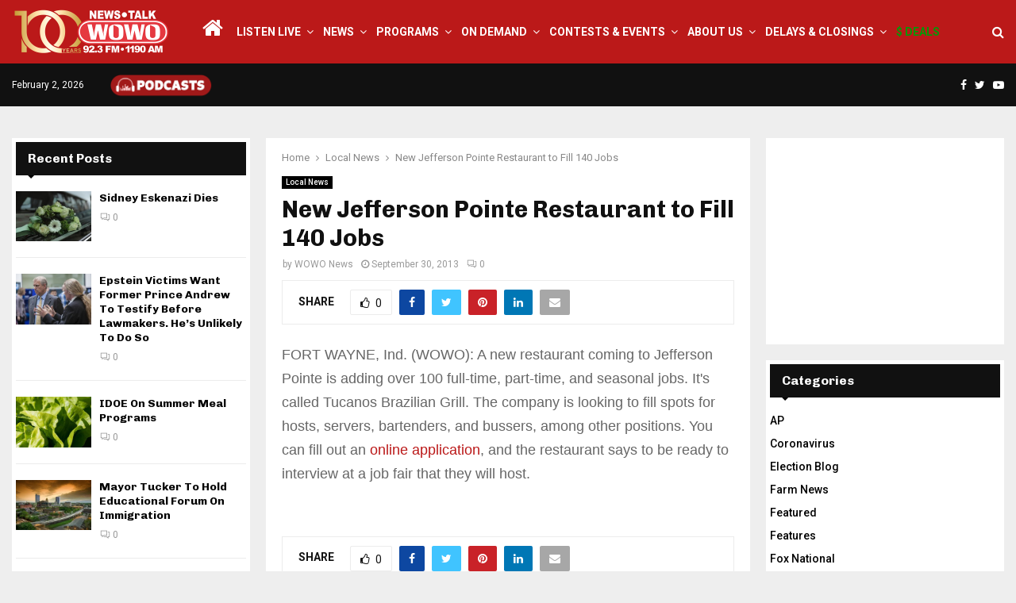

--- FILE ---
content_type: text/html; charset=UTF-8
request_url: https://wowo.com/new-jefferson-pointe-restaurant-to-fill-140-jobs-2/
body_size: 24653
content:
<!DOCTYPE html>
<html lang="en-US" itemscope itemtype="https://schema.org/BlogPosting">
<head>
	<meta charset="UTF-8">
		<meta name="viewport" content="width=device-width, initial-scale=1">
		<link rel="profile" href="http://gmpg.org/xfn/11">
	<meta name='robots' content='index, follow, max-image-preview:large, max-snippet:-1, max-video-preview:-1' />

	<!-- This site is optimized with the Yoast SEO plugin v26.8 - https://yoast.com/product/yoast-seo-wordpress/ -->
	<title>New Jefferson Pointe Restaurant to Fill 140 Jobs - WOWO News/Talk 92.3 FM and 1190 AM</title>
	<link rel="canonical" href="https://wowo.com/new-jefferson-pointe-restaurant-to-fill-140-jobs-2/" />
	<meta property="og:locale" content="en_US" />
	<meta property="og:type" content="article" />
	<meta property="og:title" content="New Jefferson Pointe Restaurant to Fill 140 Jobs - WOWO News/Talk 92.3 FM and 1190 AM" />
	<meta property="og:description" content="FORT WAYNE, Ind. (WOWO): A new restaurant coming to Jefferson Pointe is adding over 100 full-time, part-time, and seasonal jobs. It&#039;s called Tucanos Brazilian Grill. The company is looking to fill spots for hosts, servers, bartenders, and bussers, among other positions. You can fill out an online application, and the..." />
	<meta property="og:url" content="https://wowo.com/new-jefferson-pointe-restaurant-to-fill-140-jobs-2/" />
	<meta property="og:site_name" content="WOWO News/Talk 92.3 FM and 1190 AM" />
	<meta property="article:publisher" content="https://www.facebook.com/1190WOWO?v=wall" />
	<meta property="article:published_time" content="2013-09-30T12:07:00+00:00" />
	<meta property="og:image" content="https://wowo.com/wp-content/uploads/2024/10/WOWONewsTalk1200x628.jpg" />
	<meta property="og:image:width" content="1200" />
	<meta property="og:image:height" content="628" />
	<meta property="og:image:type" content="image/jpeg" />
	<meta name="author" content="WOWO News" />
	<meta name="twitter:card" content="summary_large_image" />
	<meta name="twitter:creator" content="@WOWOFORTWAYNE" />
	<meta name="twitter:site" content="@WOWOFORTWAYNE" />
	<script type="application/ld+json" class="yoast-schema-graph">{"@context":"https://schema.org","@graph":[{"@type":"Article","@id":"https://wowo.com/new-jefferson-pointe-restaurant-to-fill-140-jobs-2/#article","isPartOf":{"@id":"https://wowo.com/new-jefferson-pointe-restaurant-to-fill-140-jobs-2/"},"author":{"name":"WOWO News","@id":"https://wowo.com/#/schema/person/5c71dc22c429906d9aa9ada4621c3c41"},"headline":"New Jefferson Pointe Restaurant to Fill 140 Jobs","datePublished":"2013-09-30T12:07:00+00:00","mainEntityOfPage":{"@id":"https://wowo.com/new-jefferson-pointe-restaurant-to-fill-140-jobs-2/"},"wordCount":72,"publisher":{"@id":"https://wowo.com/#organization"},"articleSection":["Local News"],"inLanguage":"en-US"},{"@type":"WebPage","@id":"https://wowo.com/new-jefferson-pointe-restaurant-to-fill-140-jobs-2/","url":"https://wowo.com/new-jefferson-pointe-restaurant-to-fill-140-jobs-2/","name":"New Jefferson Pointe Restaurant to Fill 140 Jobs - WOWO News/Talk 92.3 FM and 1190 AM","isPartOf":{"@id":"https://wowo.com/#website"},"datePublished":"2013-09-30T12:07:00+00:00","breadcrumb":{"@id":"https://wowo.com/new-jefferson-pointe-restaurant-to-fill-140-jobs-2/#breadcrumb"},"inLanguage":"en-US","potentialAction":[{"@type":"ReadAction","target":["https://wowo.com/new-jefferson-pointe-restaurant-to-fill-140-jobs-2/"]}]},{"@type":"BreadcrumbList","@id":"https://wowo.com/new-jefferson-pointe-restaurant-to-fill-140-jobs-2/#breadcrumb","itemListElement":[{"@type":"ListItem","position":1,"name":"Home","item":"https://wowo.com/"},{"@type":"ListItem","position":2,"name":"New Jefferson Pointe Restaurant to Fill 140 Jobs"}]},{"@type":"WebSite","@id":"https://wowo.com/#website","url":"https://wowo.com/","name":"WOWO News/Talk 92.3 FM, 1190 AM, 107.5 FM & 97.3 HD2","description":"Depend On It","publisher":{"@id":"https://wowo.com/#organization"},"potentialAction":[{"@type":"SearchAction","target":{"@type":"EntryPoint","urlTemplate":"https://wowo.com/?s={search_term_string}"},"query-input":{"@type":"PropertyValueSpecification","valueRequired":true,"valueName":"search_term_string"}}],"inLanguage":"en-US"},{"@type":"Organization","@id":"https://wowo.com/#organization","name":"WOWO News/Talk 92.3 FM, 1190 AM, 107.5 FM & 97.3 HD2","url":"https://wowo.com/","logo":{"@type":"ImageObject","inLanguage":"en-US","@id":"https://wowo.com/#/schema/logo/image/","url":"https://wowo.com/wp-content/uploads/2024/10/WOWONewsTalk1200x628.jpg","contentUrl":"https://wowo.com/wp-content/uploads/2024/10/WOWONewsTalk1200x628.jpg","width":1200,"height":628,"caption":"WOWO News/Talk 92.3 FM, 1190 AM, 107.5 FM & 97.3 HD2"},"image":{"@id":"https://wowo.com/#/schema/logo/image/"},"sameAs":["https://www.facebook.com/1190WOWO?v=wall","https://x.com/WOWOFORTWAYNE"]},{"@type":"Person","@id":"https://wowo.com/#/schema/person/5c71dc22c429906d9aa9ada4621c3c41","name":"WOWO News","image":{"@type":"ImageObject","inLanguage":"en-US","@id":"https://wowo.com/#/schema/person/image/","url":"https://secure.gravatar.com/avatar/ba7655a17ae8451a76a775ae79fb8e0465c3dcb63f88939e81de2f7511669cc3?s=96&d=mm&r=g","contentUrl":"https://secure.gravatar.com/avatar/ba7655a17ae8451a76a775ae79fb8e0465c3dcb63f88939e81de2f7511669cc3?s=96&d=mm&r=g","caption":"WOWO News"},"url":"https://wowo.com/author/wowonews2/"}]}</script>
	<!-- / Yoast SEO plugin. -->


<link rel='dns-prefetch' href='//fonts.googleapis.com' />
<link rel="alternate" type="application/rss+xml" title="WOWO News/Talk 92.3 FM and 1190 AM &raquo; Feed" href="https://wowo.com/feed/" />
<link rel="alternate" type="application/rss+xml" title="WOWO News/Talk 92.3 FM and 1190 AM &raquo; Comments Feed" href="https://wowo.com/comments/feed/" />
<link rel="alternate" title="oEmbed (JSON)" type="application/json+oembed" href="https://wowo.com/wp-json/oembed/1.0/embed?url=https%3A%2F%2Fwowo.com%2Fnew-jefferson-pointe-restaurant-to-fill-140-jobs-2%2F" />
<link rel="alternate" title="oEmbed (XML)" type="text/xml+oembed" href="https://wowo.com/wp-json/oembed/1.0/embed?url=https%3A%2F%2Fwowo.com%2Fnew-jefferson-pointe-restaurant-to-fill-140-jobs-2%2F&#038;format=xml" />
<style id='wp-img-auto-sizes-contain-inline-css' type='text/css'>
img:is([sizes=auto i],[sizes^="auto," i]){contain-intrinsic-size:3000px 1500px}
/*# sourceURL=wp-img-auto-sizes-contain-inline-css */
</style>
<link rel='stylesheet' id='pro-news-tickerpw_pl_fontawesome-css' href='https://wowo.com/wp-content/plugins/PW-Pro-News-Ticker-For-VC//css/fontawesome/font-awesome.css?ver=ff686f99045fa26ee687871578ca67e4' type='text/css' media='all' />
<link rel='stylesheet' id='pro-news-tickerpw_pl_public-css' href='https://wowo.com/wp-content/plugins/PW-Pro-News-Ticker-For-VC//css/public.css?ver=ff686f99045fa26ee687871578ca67e4' type='text/css' media='all' />
<link rel='stylesheet' id='pro-news-tickerpw_pl_bxslider-css' href='https://wowo.com/wp-content/plugins/PW-Pro-News-Ticker-For-VC//css/bx-slider/jquery.bxslider.css?ver=ff686f99045fa26ee687871578ca67e4' type='text/css' media='all' />
<link rel='stylesheet' id='pro-news-tickerpw_pl_magnific_popup-css' href='https://wowo.com/wp-content/plugins/PW-Pro-News-Ticker-For-VC//css/magnific-popup/magnific-popup.css?ver=ff686f99045fa26ee687871578ca67e4' type='text/css' media='all' />
<link rel='stylesheet' id='pro-news-tickerpw_pl_marquee-css' href='https://wowo.com/wp-content/plugins/PW-Pro-News-Ticker-For-VC//css/marquee/imarquee.css?ver=ff686f99045fa26ee687871578ca67e4' type='text/css' media='all' />
<link rel='stylesheet' id='pro-news-tickerpw_vs_custom_css-css' href='https://wowo.com/wp-content/plugins/PW-Pro-News-Ticker-For-VC//css/custom-css.css?ver=ff686f99045fa26ee687871578ca67e4' type='text/css' media='all' />
<style id='wp-emoji-styles-inline-css' type='text/css'>

	img.wp-smiley, img.emoji {
		display: inline !important;
		border: none !important;
		box-shadow: none !important;
		height: 1em !important;
		width: 1em !important;
		margin: 0 0.07em !important;
		vertical-align: -0.1em !important;
		background: none !important;
		padding: 0 !important;
	}
/*# sourceURL=wp-emoji-styles-inline-css */
</style>
<style id='wp-block-library-inline-css' type='text/css'>
:root{--wp-block-synced-color:#7a00df;--wp-block-synced-color--rgb:122,0,223;--wp-bound-block-color:var(--wp-block-synced-color);--wp-editor-canvas-background:#ddd;--wp-admin-theme-color:#007cba;--wp-admin-theme-color--rgb:0,124,186;--wp-admin-theme-color-darker-10:#006ba1;--wp-admin-theme-color-darker-10--rgb:0,107,160.5;--wp-admin-theme-color-darker-20:#005a87;--wp-admin-theme-color-darker-20--rgb:0,90,135;--wp-admin-border-width-focus:2px}@media (min-resolution:192dpi){:root{--wp-admin-border-width-focus:1.5px}}.wp-element-button{cursor:pointer}:root .has-very-light-gray-background-color{background-color:#eee}:root .has-very-dark-gray-background-color{background-color:#313131}:root .has-very-light-gray-color{color:#eee}:root .has-very-dark-gray-color{color:#313131}:root .has-vivid-green-cyan-to-vivid-cyan-blue-gradient-background{background:linear-gradient(135deg,#00d084,#0693e3)}:root .has-purple-crush-gradient-background{background:linear-gradient(135deg,#34e2e4,#4721fb 50%,#ab1dfe)}:root .has-hazy-dawn-gradient-background{background:linear-gradient(135deg,#faaca8,#dad0ec)}:root .has-subdued-olive-gradient-background{background:linear-gradient(135deg,#fafae1,#67a671)}:root .has-atomic-cream-gradient-background{background:linear-gradient(135deg,#fdd79a,#004a59)}:root .has-nightshade-gradient-background{background:linear-gradient(135deg,#330968,#31cdcf)}:root .has-midnight-gradient-background{background:linear-gradient(135deg,#020381,#2874fc)}:root{--wp--preset--font-size--normal:16px;--wp--preset--font-size--huge:42px}.has-regular-font-size{font-size:1em}.has-larger-font-size{font-size:2.625em}.has-normal-font-size{font-size:var(--wp--preset--font-size--normal)}.has-huge-font-size{font-size:var(--wp--preset--font-size--huge)}.has-text-align-center{text-align:center}.has-text-align-left{text-align:left}.has-text-align-right{text-align:right}.has-fit-text{white-space:nowrap!important}#end-resizable-editor-section{display:none}.aligncenter{clear:both}.items-justified-left{justify-content:flex-start}.items-justified-center{justify-content:center}.items-justified-right{justify-content:flex-end}.items-justified-space-between{justify-content:space-between}.screen-reader-text{border:0;clip-path:inset(50%);height:1px;margin:-1px;overflow:hidden;padding:0;position:absolute;width:1px;word-wrap:normal!important}.screen-reader-text:focus{background-color:#ddd;clip-path:none;color:#444;display:block;font-size:1em;height:auto;left:5px;line-height:normal;padding:15px 23px 14px;text-decoration:none;top:5px;width:auto;z-index:100000}html :where(.has-border-color){border-style:solid}html :where([style*=border-top-color]){border-top-style:solid}html :where([style*=border-right-color]){border-right-style:solid}html :where([style*=border-bottom-color]){border-bottom-style:solid}html :where([style*=border-left-color]){border-left-style:solid}html :where([style*=border-width]){border-style:solid}html :where([style*=border-top-width]){border-top-style:solid}html :where([style*=border-right-width]){border-right-style:solid}html :where([style*=border-bottom-width]){border-bottom-style:solid}html :where([style*=border-left-width]){border-left-style:solid}html :where(img[class*=wp-image-]){height:auto;max-width:100%}:where(figure){margin:0 0 1em}html :where(.is-position-sticky){--wp-admin--admin-bar--position-offset:var(--wp-admin--admin-bar--height,0px)}@media screen and (max-width:600px){html :where(.is-position-sticky){--wp-admin--admin-bar--position-offset:0px}}

/*# sourceURL=wp-block-library-inline-css */
</style><style id='global-styles-inline-css' type='text/css'>
:root{--wp--preset--aspect-ratio--square: 1;--wp--preset--aspect-ratio--4-3: 4/3;--wp--preset--aspect-ratio--3-4: 3/4;--wp--preset--aspect-ratio--3-2: 3/2;--wp--preset--aspect-ratio--2-3: 2/3;--wp--preset--aspect-ratio--16-9: 16/9;--wp--preset--aspect-ratio--9-16: 9/16;--wp--preset--color--black: #000000;--wp--preset--color--cyan-bluish-gray: #abb8c3;--wp--preset--color--white: #ffffff;--wp--preset--color--pale-pink: #f78da7;--wp--preset--color--vivid-red: #cf2e2e;--wp--preset--color--luminous-vivid-orange: #ff6900;--wp--preset--color--luminous-vivid-amber: #fcb900;--wp--preset--color--light-green-cyan: #7bdcb5;--wp--preset--color--vivid-green-cyan: #00d084;--wp--preset--color--pale-cyan-blue: #8ed1fc;--wp--preset--color--vivid-cyan-blue: #0693e3;--wp--preset--color--vivid-purple: #9b51e0;--wp--preset--gradient--vivid-cyan-blue-to-vivid-purple: linear-gradient(135deg,rgb(6,147,227) 0%,rgb(155,81,224) 100%);--wp--preset--gradient--light-green-cyan-to-vivid-green-cyan: linear-gradient(135deg,rgb(122,220,180) 0%,rgb(0,208,130) 100%);--wp--preset--gradient--luminous-vivid-amber-to-luminous-vivid-orange: linear-gradient(135deg,rgb(252,185,0) 0%,rgb(255,105,0) 100%);--wp--preset--gradient--luminous-vivid-orange-to-vivid-red: linear-gradient(135deg,rgb(255,105,0) 0%,rgb(207,46,46) 100%);--wp--preset--gradient--very-light-gray-to-cyan-bluish-gray: linear-gradient(135deg,rgb(238,238,238) 0%,rgb(169,184,195) 100%);--wp--preset--gradient--cool-to-warm-spectrum: linear-gradient(135deg,rgb(74,234,220) 0%,rgb(151,120,209) 20%,rgb(207,42,186) 40%,rgb(238,44,130) 60%,rgb(251,105,98) 80%,rgb(254,248,76) 100%);--wp--preset--gradient--blush-light-purple: linear-gradient(135deg,rgb(255,206,236) 0%,rgb(152,150,240) 100%);--wp--preset--gradient--blush-bordeaux: linear-gradient(135deg,rgb(254,205,165) 0%,rgb(254,45,45) 50%,rgb(107,0,62) 100%);--wp--preset--gradient--luminous-dusk: linear-gradient(135deg,rgb(255,203,112) 0%,rgb(199,81,192) 50%,rgb(65,88,208) 100%);--wp--preset--gradient--pale-ocean: linear-gradient(135deg,rgb(255,245,203) 0%,rgb(182,227,212) 50%,rgb(51,167,181) 100%);--wp--preset--gradient--electric-grass: linear-gradient(135deg,rgb(202,248,128) 0%,rgb(113,206,126) 100%);--wp--preset--gradient--midnight: linear-gradient(135deg,rgb(2,3,129) 0%,rgb(40,116,252) 100%);--wp--preset--font-size--small: 14px;--wp--preset--font-size--medium: 20px;--wp--preset--font-size--large: 32px;--wp--preset--font-size--x-large: 42px;--wp--preset--font-size--normal: 16px;--wp--preset--font-size--huge: 42px;--wp--preset--spacing--20: 0.44rem;--wp--preset--spacing--30: 0.67rem;--wp--preset--spacing--40: 1rem;--wp--preset--spacing--50: 1.5rem;--wp--preset--spacing--60: 2.25rem;--wp--preset--spacing--70: 3.38rem;--wp--preset--spacing--80: 5.06rem;--wp--preset--shadow--natural: 6px 6px 9px rgba(0, 0, 0, 0.2);--wp--preset--shadow--deep: 12px 12px 50px rgba(0, 0, 0, 0.4);--wp--preset--shadow--sharp: 6px 6px 0px rgba(0, 0, 0, 0.2);--wp--preset--shadow--outlined: 6px 6px 0px -3px rgb(255, 255, 255), 6px 6px rgb(0, 0, 0);--wp--preset--shadow--crisp: 6px 6px 0px rgb(0, 0, 0);}:where(.is-layout-flex){gap: 0.5em;}:where(.is-layout-grid){gap: 0.5em;}body .is-layout-flex{display: flex;}.is-layout-flex{flex-wrap: wrap;align-items: center;}.is-layout-flex > :is(*, div){margin: 0;}body .is-layout-grid{display: grid;}.is-layout-grid > :is(*, div){margin: 0;}:where(.wp-block-columns.is-layout-flex){gap: 2em;}:where(.wp-block-columns.is-layout-grid){gap: 2em;}:where(.wp-block-post-template.is-layout-flex){gap: 1.25em;}:where(.wp-block-post-template.is-layout-grid){gap: 1.25em;}.has-black-color{color: var(--wp--preset--color--black) !important;}.has-cyan-bluish-gray-color{color: var(--wp--preset--color--cyan-bluish-gray) !important;}.has-white-color{color: var(--wp--preset--color--white) !important;}.has-pale-pink-color{color: var(--wp--preset--color--pale-pink) !important;}.has-vivid-red-color{color: var(--wp--preset--color--vivid-red) !important;}.has-luminous-vivid-orange-color{color: var(--wp--preset--color--luminous-vivid-orange) !important;}.has-luminous-vivid-amber-color{color: var(--wp--preset--color--luminous-vivid-amber) !important;}.has-light-green-cyan-color{color: var(--wp--preset--color--light-green-cyan) !important;}.has-vivid-green-cyan-color{color: var(--wp--preset--color--vivid-green-cyan) !important;}.has-pale-cyan-blue-color{color: var(--wp--preset--color--pale-cyan-blue) !important;}.has-vivid-cyan-blue-color{color: var(--wp--preset--color--vivid-cyan-blue) !important;}.has-vivid-purple-color{color: var(--wp--preset--color--vivid-purple) !important;}.has-black-background-color{background-color: var(--wp--preset--color--black) !important;}.has-cyan-bluish-gray-background-color{background-color: var(--wp--preset--color--cyan-bluish-gray) !important;}.has-white-background-color{background-color: var(--wp--preset--color--white) !important;}.has-pale-pink-background-color{background-color: var(--wp--preset--color--pale-pink) !important;}.has-vivid-red-background-color{background-color: var(--wp--preset--color--vivid-red) !important;}.has-luminous-vivid-orange-background-color{background-color: var(--wp--preset--color--luminous-vivid-orange) !important;}.has-luminous-vivid-amber-background-color{background-color: var(--wp--preset--color--luminous-vivid-amber) !important;}.has-light-green-cyan-background-color{background-color: var(--wp--preset--color--light-green-cyan) !important;}.has-vivid-green-cyan-background-color{background-color: var(--wp--preset--color--vivid-green-cyan) !important;}.has-pale-cyan-blue-background-color{background-color: var(--wp--preset--color--pale-cyan-blue) !important;}.has-vivid-cyan-blue-background-color{background-color: var(--wp--preset--color--vivid-cyan-blue) !important;}.has-vivid-purple-background-color{background-color: var(--wp--preset--color--vivid-purple) !important;}.has-black-border-color{border-color: var(--wp--preset--color--black) !important;}.has-cyan-bluish-gray-border-color{border-color: var(--wp--preset--color--cyan-bluish-gray) !important;}.has-white-border-color{border-color: var(--wp--preset--color--white) !important;}.has-pale-pink-border-color{border-color: var(--wp--preset--color--pale-pink) !important;}.has-vivid-red-border-color{border-color: var(--wp--preset--color--vivid-red) !important;}.has-luminous-vivid-orange-border-color{border-color: var(--wp--preset--color--luminous-vivid-orange) !important;}.has-luminous-vivid-amber-border-color{border-color: var(--wp--preset--color--luminous-vivid-amber) !important;}.has-light-green-cyan-border-color{border-color: var(--wp--preset--color--light-green-cyan) !important;}.has-vivid-green-cyan-border-color{border-color: var(--wp--preset--color--vivid-green-cyan) !important;}.has-pale-cyan-blue-border-color{border-color: var(--wp--preset--color--pale-cyan-blue) !important;}.has-vivid-cyan-blue-border-color{border-color: var(--wp--preset--color--vivid-cyan-blue) !important;}.has-vivid-purple-border-color{border-color: var(--wp--preset--color--vivid-purple) !important;}.has-vivid-cyan-blue-to-vivid-purple-gradient-background{background: var(--wp--preset--gradient--vivid-cyan-blue-to-vivid-purple) !important;}.has-light-green-cyan-to-vivid-green-cyan-gradient-background{background: var(--wp--preset--gradient--light-green-cyan-to-vivid-green-cyan) !important;}.has-luminous-vivid-amber-to-luminous-vivid-orange-gradient-background{background: var(--wp--preset--gradient--luminous-vivid-amber-to-luminous-vivid-orange) !important;}.has-luminous-vivid-orange-to-vivid-red-gradient-background{background: var(--wp--preset--gradient--luminous-vivid-orange-to-vivid-red) !important;}.has-very-light-gray-to-cyan-bluish-gray-gradient-background{background: var(--wp--preset--gradient--very-light-gray-to-cyan-bluish-gray) !important;}.has-cool-to-warm-spectrum-gradient-background{background: var(--wp--preset--gradient--cool-to-warm-spectrum) !important;}.has-blush-light-purple-gradient-background{background: var(--wp--preset--gradient--blush-light-purple) !important;}.has-blush-bordeaux-gradient-background{background: var(--wp--preset--gradient--blush-bordeaux) !important;}.has-luminous-dusk-gradient-background{background: var(--wp--preset--gradient--luminous-dusk) !important;}.has-pale-ocean-gradient-background{background: var(--wp--preset--gradient--pale-ocean) !important;}.has-electric-grass-gradient-background{background: var(--wp--preset--gradient--electric-grass) !important;}.has-midnight-gradient-background{background: var(--wp--preset--gradient--midnight) !important;}.has-small-font-size{font-size: var(--wp--preset--font-size--small) !important;}.has-medium-font-size{font-size: var(--wp--preset--font-size--medium) !important;}.has-large-font-size{font-size: var(--wp--preset--font-size--large) !important;}.has-x-large-font-size{font-size: var(--wp--preset--font-size--x-large) !important;}
/*# sourceURL=global-styles-inline-css */
</style>

<style id='classic-theme-styles-inline-css' type='text/css'>
/*! This file is auto-generated */
.wp-block-button__link{color:#fff;background-color:#32373c;border-radius:9999px;box-shadow:none;text-decoration:none;padding:calc(.667em + 2px) calc(1.333em + 2px);font-size:1.125em}.wp-block-file__button{background:#32373c;color:#fff;text-decoration:none}
/*# sourceURL=/wp-includes/css/classic-themes.min.css */
</style>
<link rel='stylesheet' id='pencisc-css' href='https://wowo.com/wp-content/plugins/penci-framework/assets/css/single-shortcode.css?ver=ff686f99045fa26ee687871578ca67e4' type='text/css' media='all' />
<link rel='stylesheet' id='wppopups-base-css' href='https://wowo.com/wp-content/plugins/wp-popups-lite/src/assets/css/wppopups-base.css?ver=2.2.0.3' type='text/css' media='all' />
<link rel='stylesheet' id='parent-style-css' href='https://wowo.com/wp-content/themes/pennews/style.css?ver=ff686f99045fa26ee687871578ca67e4' type='text/css' media='all' />
<link rel='stylesheet' id='penci-style-child-css' href='https://wowo.com/wp-content/themes/pennews-child/style.css?ver=1.0.0' type='text/css' media='all' />
<link rel='stylesheet' id='penci-font-awesome-css' href='https://wowo.com/wp-content/themes/pennews/css/font-awesome.min.css?ver=4.5.2' type='text/css' media='all' />
<link rel='stylesheet' id='penci-fonts-css' href='//fonts.googleapis.com/css?family=Roboto%3A300%2C300italic%2C400%2C400italic%2C500%2C500italic%2C700%2C700italic%2C800%2C800italic%7CMukta+Vaani%3A300%2C300italic%2C400%2C400italic%2C500%2C500italic%2C700%2C700italic%2C800%2C800italic%7COswald%3A300%2C300italic%2C400%2C400italic%2C500%2C500italic%2C700%2C700italic%2C800%2C800italic%7CTeko%3A300%2C300italic%2C400%2C400italic%2C500%2C500italic%2C700%2C700italic%2C800%2C800italic%7CChivo%3A300%2C300italic%2C400%2C400italic%2C500%2C500italic%2C700%2C700italic%2C800%2C800italic%3A300%2C300italic%2C400%2C400italic%2C500%2C500italic%2C700%2C700italic%2C800%2C800italic%26subset%3Dcyrillic%2Ccyrillic-ext%2Cgreek%2Cgreek-ext%2Clatin-ext' type='text/css' media='all' />
<link rel='stylesheet' id='penci-style-css' href='https://wowo.com/wp-content/themes/pennews-child/style.css?ver=6.6.7' type='text/css' media='all' />
<style id='penci-style-inline-css' type='text/css'>
.penci-block-vc.style-title-13:not(.footer-widget).style-title-center .penci-block-heading {border-right: 10px solid transparent; border-left: 10px solid transparent; }.site-branding h1, .site-branding h2 {margin: 0;}.penci-schema-markup { display: none !important; }.penci-entry-media .twitter-video { max-width: none !important; margin: 0 !important; }.penci-entry-media .fb-video { margin-bottom: 0; }.penci-entry-media .post-format-meta > iframe { vertical-align: top; }.penci-single-style-6 .penci-entry-media-top.penci-video-format-dailymotion:after, .penci-single-style-6 .penci-entry-media-top.penci-video-format-facebook:after, .penci-single-style-6 .penci-entry-media-top.penci-video-format-vimeo:after, .penci-single-style-6 .penci-entry-media-top.penci-video-format-twitter:after, .penci-single-style-7 .penci-entry-media-top.penci-video-format-dailymotion:after, .penci-single-style-7 .penci-entry-media-top.penci-video-format-facebook:after, .penci-single-style-7 .penci-entry-media-top.penci-video-format-vimeo:after, .penci-single-style-7 .penci-entry-media-top.penci-video-format-twitter:after { content: none; } .penci-single-style-5 .penci-entry-media.penci-video-format-dailymotion:after, .penci-single-style-5 .penci-entry-media.penci-video-format-facebook:after, .penci-single-style-5 .penci-entry-media.penci-video-format-vimeo:after, .penci-single-style-5 .penci-entry-media.penci-video-format-twitter:after { content: none; }@media screen and (max-width: 960px) { .penci-insta-thumb ul.thumbnails.penci_col_5 li, .penci-insta-thumb ul.thumbnails.penci_col_6 li { width: 33.33% !important; } .penci-insta-thumb ul.thumbnails.penci_col_7 li, .penci-insta-thumb ul.thumbnails.penci_col_8 li, .penci-insta-thumb ul.thumbnails.penci_col_9 li, .penci-insta-thumb ul.thumbnails.penci_col_10 li { width: 25% !important; } }.site-header.header--s12 .penci-menu-toggle-wapper,.site-header.header--s12 .header__social-search { flex: 1; }.site-header.header--s5 .site-branding {  padding-right: 0;margin-right: 40px; }.penci-block_37 .penci_post-meta { padding-top: 8px; }.penci-block_37 .penci-post-excerpt + .penci_post-meta { padding-top: 0; }.penci-hide-text-votes { display: none; }.penci-usewr-review {  border-top: 1px solid #ececec; }.penci-review-score {top: 5px; position: relative; }.penci-social-counter.penci-social-counter--style-3 .penci-social__empty a, .penci-social-counter.penci-social-counter--style-4 .penci-social__empty a, .penci-social-counter.penci-social-counter--style-5 .penci-social__empty a, .penci-social-counter.penci-social-counter--style-6 .penci-social__empty a { display: flex; justify-content: center; align-items: center; }.penci-block-error { padding: 0 20px 20px; }@media screen and (min-width: 1240px){ .penci_dis_padding_bw .penci-content-main.penci-col-4:nth-child(3n+2) { padding-right: 15px; padding-left: 15px; }}.bos_searchbox_widget_class.penci-vc-column-1 #flexi_searchbox #b_searchboxInc .b_submitButton_wrapper{ padding-top: 10px; padding-bottom: 10px; }.mfp-image-holder .mfp-close, .mfp-iframe-holder .mfp-close { background: transparent; border-color: transparent; }h1, h2, h3, h4, h5, h6,.error404 .page-title,
		.error404 .penci-block-vc .penci-block__title, .footer__bottom.style-2 .block-title {font-family: 'Chivo', sans-serif}h1, h2, h3, h4, h5, h6,.error404 .page-title,
		 .error404 .penci-block-vc .penci-block__title, .product_list_widget .product-title, .footer__bottom.style-2 .block-title {font-weight: 700}.penci-topbar.header--s7, .penci-topbar.header--s7 h3, 
		.penci-topbar.header--s7 ul li,
		.penci-topbar.header--s7 .topbar__trending .headline-title{ text-transform: none !important; }.penci-topbar{ background-color:#111111 ; }.penci-topbar a:hover , .penci-topbar ul li a:hover{ color:#bb1919 !important; }.topbar__social-media a:hover{ color:#bb1919 ; }.penci-topbar ul.menu li ul.sub-menu{ background-color:#111111 ; }.penci-topbar ul.menu li ul.sub-menu li a{ color:#ffffff ; }.penci-topbar ul.menu li ul.sub-menu li a:hover{ color:#bb1919 ; }.penci-topbar ul.menu li ul.sub-menu li{ border-color:#111111 ; }.penci-topbar .topbar__trending .headline-title{ background-color:#bb1919 ; }#site-navigation .penci-megamenu .penci-content-megamenu .penci-mega-latest-posts .penci-mega-post a:not(.mega-cat-name){ font-size: 14px; }.main-navigation > ul:not(.children) > li ul.sub-menu{ border-top: 0 !important; }.penci-post-pagination h5{ font-size:16px; }.penci-author-content h5 a{ font-size:16px; }.penci-post-related .item-related h4{ font-size:15px; }
		.penci-post-related .post-title-box .post-box-title,
		.post-comments .post-title-box .post-box-title, 
		.site-content .post-comments #respond h3{ font-size: 16px !important; }.penci-menu-hbg-widgets .menu-hbg-title { font-family:'Chivo', sans-serif }
		.woocommerce div.product .related > h2,.woocommerce div.product .upsells > h2,
		.post-title-box .post-box-title,.site-content #respond h3,.site-content .widget-title,
		.site-content .widgettitle,
		body.page-template-full-width.page-paged-2 .site-content .widget.penci-block-vc .penci-block__title,
		body:not( .page-template-full-width ) .site-content .widget.penci-block-vc .penci-block__title{ font-size:16px !important;font-weight:700 !important;font-family:'Chivo', sans-serif !important; }.site-content .widget.penci-block-vc .penci-block__title{ text-transform: none; }.footer__bottom  .footer__logo a{font-size: 300px !important;}.site-footer .penci-block-vc .penci-block__title{ font-size:15px;font-family:'Roboto', sans-serif; }.footer__logo a,.footer__logo img{ max-width:200px;}.penci-popup-login-register .penci-login-container a:hover{ color:#bb1919 ; }.penci-popup-login-register .penci-login-container .penci-login input[type="submit"]{ background-color:#bb1919 ; }
		h1, h2, h3, h4, h5, h6,.penci-userreview-author,.penci-review-metas .penci-review-meta i,
		.entry-content h1, .entry-content h2, .entry-content h3, .entry-content h4,
		.entry-content h5, .entry-content h6, .comment-content h1, .comment-content h2,
		.comment-content h3, .comment-content h4, .comment-content h5, .comment-content h6,
		.penci-inline-related-posts .penci-irp-heading{ color: }.buy-button{ background-color:#bb1919 !important; }.penci-menuhbg-toggle:hover .lines-button:after,.penci-menuhbg-toggle:hover .penci-lines:before,.penci-menuhbg-toggle:hover .penci-lines:after.penci-login-container a,.penci_list_shortcode li:before,.footer__sidebars .penci-block-vc .penci__post-title a:hover,.penci-viewall-results a:hover,.post-entry .penci-portfolio-filter ul li.active a, .penci-portfolio-filter ul li.active a,.penci-ajax-search-results-wrapper .penci__post-title a:hover{ color: #bb1919; }.penci-tweets-widget-content .icon-tweets,.penci-tweets-widget-content .tweet-intents a,.penci-tweets-widget-content .tweet-intents span:after,.woocommerce .star-rating span,.woocommerce .comment-form p.stars a:hover,.woocommerce div.product .woocommerce-tabs ul.tabs li a:hover,.penci-subcat-list .flexMenu-viewMore:hover a, .penci-subcat-list .flexMenu-viewMore:focus a,.penci-subcat-list .flexMenu-viewMore .flexMenu-popup .penci-subcat-item a:hover,.penci-owl-carousel-style .owl-dot.active span, .penci-owl-carousel-style .owl-dot:hover span,.penci-owl-carousel-slider .owl-dot.active span,.penci-owl-carousel-slider .owl-dot:hover span{ color: #bb1919; }.penci-owl-carousel-slider .owl-dot.active span,.penci-owl-carousel-slider .owl-dot:hover span{ background-color: #bb1919; }blockquote, q,.penci-post-pagination a:hover,a:hover,.penci-entry-meta a:hover,.penci-portfolio-below_img .inner-item-portfolio .portfolio-desc a:hover h3,.main-navigation.penci_disable_padding_menu > ul:not(.children) > li:hover > a,.main-navigation.penci_disable_padding_menu > ul:not(.children) > li:active > a,.main-navigation.penci_disable_padding_menu > ul:not(.children) > li.current-menu-item > a,.main-navigation.penci_disable_padding_menu > ul:not(.children) > li.current-menu-ancestor > a,.main-navigation.penci_disable_padding_menu > ul:not(.children) > li.current-category-ancestor > a,.site-header.header--s11 .main-navigation.penci_enable_line_menu .menu > li:hover > a,.site-header.header--s11 .main-navigation.penci_enable_line_menu .menu > li:active > a,.site-header.header--s11 .main-navigation.penci_enable_line_menu .menu > li.current-menu-item > a,.main-navigation.penci_disable_padding_menu ul.menu > li > a:hover,.main-navigation ul li:hover > a,.main-navigation ul li:active > a,.main-navigation li.current-menu-item > a,#site-navigation .penci-megamenu .penci-mega-child-categories a.cat-active,#site-navigation .penci-megamenu .penci-content-megamenu .penci-mega-latest-posts .penci-mega-post a:not(.mega-cat-name):hover,.penci-post-pagination h5 a:hover{ color: #bb1919; }.main-navigation.penci_disable_padding_menu > ul:not(.children) > li.highlight-button > a{ color: #bb1919;border-color: #bb1919; }.main-navigation.penci_disable_padding_menu > ul:not(.children) > li.highlight-button:hover > a,.main-navigation.penci_disable_padding_menu > ul:not(.children) > li.highlight-button:active > a,.main-navigation.penci_disable_padding_menu > ul:not(.children) > li.highlight-button.current-category-ancestor > a,.main-navigation.penci_disable_padding_menu > ul:not(.children) > li.highlight-button.current-category-ancestor > a,.main-navigation.penci_disable_padding_menu > ul:not(.children) > li.highlight-button.current-menu-ancestor > a,.main-navigation.penci_disable_padding_menu > ul:not(.children) > li.highlight-button.current-menu-item > a{ border-color: #bb1919; }.penci-menu-hbg .primary-menu-mobile li a:hover,.penci-menu-hbg .primary-menu-mobile li.toggled-on > a,.penci-menu-hbg .primary-menu-mobile li.toggled-on > .dropdown-toggle,.penci-menu-hbg .primary-menu-mobile li.current-menu-item > a,.penci-menu-hbg .primary-menu-mobile li.current-menu-item > .dropdown-toggle,.mobile-sidebar .primary-menu-mobile li a:hover,.mobile-sidebar .primary-menu-mobile li.toggled-on-first > a,.mobile-sidebar .primary-menu-mobile li.toggled-on > a,.mobile-sidebar .primary-menu-mobile li.toggled-on > .dropdown-toggle,.mobile-sidebar .primary-menu-mobile li.current-menu-item > a,.mobile-sidebar .primary-menu-mobile li.current-menu-item > .dropdown-toggle,.mobile-sidebar #sidebar-nav-logo a,.mobile-sidebar #sidebar-nav-logo a:hover.mobile-sidebar #sidebar-nav-logo:before,.penci-recipe-heading a.penci-recipe-print,.widget a:hover,.widget.widget_recent_entries li a:hover, .widget.widget_recent_comments li a:hover, .widget.widget_meta li a:hover,.penci-topbar a:hover,.penci-topbar ul li:hover,.penci-topbar ul li a:hover,.penci-topbar ul.menu li ul.sub-menu li a:hover,.site-branding a, .site-branding .site-title{ color: #bb1919; }.penci-viewall-results a:hover,.penci-ajax-search-results-wrapper .penci__post-title a:hover,.header__search_dis_bg .search-click:hover,.header__social-media a:hover,.penci-login-container .link-bottom a,.error404 .page-content a,.penci-no-results .search-form .search-submit:hover,.error404 .page-content .search-form .search-submit:hover,.penci_breadcrumbs a:hover, .penci_breadcrumbs a:hover span,.penci-archive .entry-meta a:hover,.penci-caption-above-img .wp-caption a:hover,.penci-author-content .author-social:hover,.entry-content a,.comment-content a,.penci-page-style-5 .penci-active-thumb .penci-entry-meta a:hover,.penci-single-style-5 .penci-active-thumb .penci-entry-meta a:hover{ color: #bb1919; }blockquote:not(.wp-block-quote).style-2:before{ background-color: transparent; }blockquote.style-2:before,blockquote:not(.wp-block-quote),blockquote.style-2 cite, blockquote.style-2 .author,blockquote.style-3 cite, blockquote.style-3 .author,.woocommerce ul.products li.product .price,.woocommerce ul.products li.product .price ins,.woocommerce div.product p.price ins,.woocommerce div.product span.price ins, .woocommerce div.product p.price, .woocommerce div.product span.price,.woocommerce div.product .entry-summary div[itemprop="description"] blockquote:before, .woocommerce div.product .woocommerce-tabs #tab-description blockquote:before,.woocommerce-product-details__short-description blockquote:before,.woocommerce div.product .entry-summary div[itemprop="description"] blockquote cite, .woocommerce div.product .entry-summary div[itemprop="description"] blockquote .author,.woocommerce div.product .woocommerce-tabs #tab-description blockquote cite, .woocommerce div.product .woocommerce-tabs #tab-description blockquote .author,.woocommerce div.product .product_meta > span a:hover,.woocommerce div.product .woocommerce-tabs ul.tabs li.active{ color: #bb1919; }.woocommerce #respond input#submit.alt.disabled:hover,.woocommerce #respond input#submit.alt:disabled:hover,.woocommerce #respond input#submit.alt:disabled[disabled]:hover,.woocommerce a.button.alt.disabled,.woocommerce a.button.alt.disabled:hover,.woocommerce a.button.alt:disabled,.woocommerce a.button.alt:disabled:hover,.woocommerce a.button.alt:disabled[disabled],.woocommerce a.button.alt:disabled[disabled]:hover,.woocommerce button.button.alt.disabled,.woocommerce button.button.alt.disabled:hover,.woocommerce button.button.alt:disabled,.woocommerce button.button.alt:disabled:hover,.woocommerce button.button.alt:disabled[disabled],.woocommerce button.button.alt:disabled[disabled]:hover,.woocommerce input.button.alt.disabled,.woocommerce input.button.alt.disabled:hover,.woocommerce input.button.alt:disabled,.woocommerce input.button.alt:disabled:hover,.woocommerce input.button.alt:disabled[disabled],.woocommerce input.button.alt:disabled[disabled]:hover{ background-color: #bb1919; }.woocommerce ul.cart_list li .amount, .woocommerce ul.product_list_widget li .amount,.woocommerce table.shop_table td.product-name a:hover,.woocommerce-cart .cart-collaterals .cart_totals table td .amount,.woocommerce .woocommerce-info:before,.woocommerce form.checkout table.shop_table .order-total .amount,.post-entry .penci-portfolio-filter ul li a:hover,.post-entry .penci-portfolio-filter ul li.active a,.penci-portfolio-filter ul li a:hover,.penci-portfolio-filter ul li.active a,#bbpress-forums li.bbp-body ul.forum li.bbp-forum-info a:hover,#bbpress-forums li.bbp-body ul.topic li.bbp-topic-title a:hover,#bbpress-forums li.bbp-body ul.forum li.bbp-forum-info .bbp-forum-content a,#bbpress-forums li.bbp-body ul.topic p.bbp-topic-meta a,#bbpress-forums .bbp-breadcrumb a:hover, #bbpress-forums .bbp-breadcrumb .bbp-breadcrumb-current:hover,#bbpress-forums .bbp-forum-freshness a:hover,#bbpress-forums .bbp-topic-freshness a:hover{ color: #bb1919; }.footer__bottom a,.footer__logo a, .footer__logo a:hover,.site-info a,.site-info a:hover,.sub-footer-menu li a:hover,.footer__sidebars a:hover,.penci-block-vc .social-buttons a:hover,.penci-inline-related-posts .penci_post-meta a:hover,.penci__general-meta .penci_post-meta a:hover,.penci-block_video.style-1 .penci_post-meta a:hover,.penci-block_video.style-7 .penci_post-meta a:hover,.penci-block-vc .penci-block__title a:hover,.penci-block-vc.style-title-2 .penci-block__title a:hover,.penci-block-vc.style-title-2:not(.footer-widget) .penci-block__title a:hover,.penci-block-vc.style-title-4 .penci-block__title a:hover,.penci-block-vc.style-title-4:not(.footer-widget) .penci-block__title a:hover,.penci-block-vc .penci-subcat-filter .penci-subcat-item a.active, .penci-block-vc .penci-subcat-filter .penci-subcat-item a:hover ,.penci-block_1 .penci_post-meta a:hover,.penci-inline-related-posts.penci-irp-type-grid .penci__post-title:hover{ color: #bb1919; }.penci-block_10 .penci-posted-on a,.penci-block_10 .penci-block__title a:hover,.penci-block_10 .penci__post-title a:hover,.penci-block_26 .block26_first_item .penci__post-title:hover,.penci-block_30 .penci_post-meta a:hover,.penci-block_33 .block33_big_item .penci_post-meta a:hover,.penci-block_36 .penci-chart-text,.penci-block_video.style-1 .block_video_first_item.penci-title-ab-img .penci_post_content a:hover,.penci-block_video.style-1 .block_video_first_item.penci-title-ab-img .penci_post-meta a:hover,.penci-block_video.style-6 .penci__post-title:hover,.penci-block_video.style-7 .penci__post-title:hover,.penci-owl-featured-area.style-12 .penci-small_items h3 a:hover,.penci-owl-featured-area.style-12 .penci-small_items .penci-slider__meta a:hover ,.penci-owl-featured-area.style-12 .penci-small_items .owl-item.current h3 a,.penci-owl-featured-area.style-13 .penci-small_items h3 a:hover,.penci-owl-featured-area.style-13 .penci-small_items .penci-slider__meta a:hover,.penci-owl-featured-area.style-13 .penci-small_items .owl-item.current h3 a,.penci-owl-featured-area.style-14 .penci-small_items h3 a:hover,.penci-owl-featured-area.style-14 .penci-small_items .penci-slider__meta a:hover ,.penci-owl-featured-area.style-14 .penci-small_items .owl-item.current h3 a,.penci-owl-featured-area.style-17 h3 a:hover,.penci-owl-featured-area.style-17 .penci-slider__meta a:hover,.penci-fslider28-wrapper.penci-block-vc .penci-slider-nav a:hover,.penci-videos-playlist .penci-video-nav .penci-video-playlist-item .penci-video-play-icon,.penci-videos-playlist .penci-video-nav .penci-video-playlist-item.is-playing { color: #bb1919; }.penci-block_video.style-7 .penci_post-meta a:hover,.penci-ajax-more.disable_bg_load_more .penci-ajax-more-button:hover, .penci-ajax-more.disable_bg_load_more .penci-block-ajax-more-button:hover{ color: #bb1919; }.site-main #buddypress input[type=submit]:hover,.site-main #buddypress div.generic-button a:hover,.site-main #buddypress .comment-reply-link:hover,.site-main #buddypress a.button:hover,.site-main #buddypress a.button:focus,.site-main #buddypress ul.button-nav li a:hover,.site-main #buddypress ul.button-nav li.current a,.site-main #buddypress .dir-search input[type=submit]:hover, .site-main #buddypress .groups-members-search input[type=submit]:hover,.site-main #buddypress div.item-list-tabs ul li.selected a,.site-main #buddypress div.item-list-tabs ul li.current a,.site-main #buddypress div.item-list-tabs ul li a:hover{ border-color: #bb1919;background-color: #bb1919; }.site-main #buddypress table.notifications thead tr, .site-main #buddypress table.notifications-settings thead tr,.site-main #buddypress table.profile-settings thead tr, .site-main #buddypress table.profile-fields thead tr,.site-main #buddypress table.profile-settings thead tr, .site-main #buddypress table.profile-fields thead tr,.site-main #buddypress table.wp-profile-fields thead tr, .site-main #buddypress table.messages-notices thead tr,.site-main #buddypress table.forum thead tr{ border-color: #bb1919;background-color: #bb1919; }.site-main .bbp-pagination-links a:hover, .site-main .bbp-pagination-links span.current,#buddypress div.item-list-tabs:not(#subnav) ul li.selected a, #buddypress div.item-list-tabs:not(#subnav) ul li.current a, #buddypress div.item-list-tabs:not(#subnav) ul li a:hover,#buddypress ul.item-list li div.item-title a, #buddypress ul.item-list li h4 a,div.bbp-template-notice a,#bbpress-forums li.bbp-body ul.topic li.bbp-topic-title a,#bbpress-forums li.bbp-body .bbp-forums-list li,.site-main #buddypress .activity-header a:first-child, #buddypress .comment-meta a:first-child, #buddypress .acomment-meta a:first-child{ color: #bb1919 !important; }.single-tribe_events .tribe-events-schedule .tribe-events-cost{ color: #bb1919; }.tribe-events-list .tribe-events-loop .tribe-event-featured,#tribe-events .tribe-events-button,#tribe-events .tribe-events-button:hover,#tribe_events_filters_wrapper input[type=submit],.tribe-events-button, .tribe-events-button.tribe-active:hover,.tribe-events-button.tribe-inactive,.tribe-events-button:hover,.tribe-events-calendar td.tribe-events-present div[id*=tribe-events-daynum-],.tribe-events-calendar td.tribe-events-present div[id*=tribe-events-daynum-]>a,#tribe-bar-form .tribe-bar-submit input[type=submit]:hover{ background-color: #bb1919; }.woocommerce span.onsale,.show-search:after,select option:focus,.woocommerce .widget_shopping_cart p.buttons a:hover, .woocommerce.widget_shopping_cart p.buttons a:hover, .woocommerce .widget_price_filter .price_slider_amount .button:hover, .woocommerce div.product form.cart .button:hover,.woocommerce .widget_price_filter .ui-slider .ui-slider-handle,.penci-block-vc.style-title-2:not(.footer-widget) .penci-block__title a, .penci-block-vc.style-title-2:not(.footer-widget) .penci-block__title span,.penci-block-vc.style-title-3:not(.footer-widget) .penci-block-heading:after,.penci-block-vc.style-title-4:not(.footer-widget) .penci-block__title a, .penci-block-vc.style-title-4:not(.footer-widget) .penci-block__title span,.penci-archive .penci-archive__content .penci-cat-links a:hover,.mCSB_scrollTools .mCSB_dragger .mCSB_dragger_bar,.penci-block-vc .penci-cat-name:hover,#buddypress .activity-list li.load-more, #buddypress .activity-list li.load-newest,#buddypress .activity-list li.load-more:hover, #buddypress .activity-list li.load-newest:hover,.site-main #buddypress button:hover, .site-main #buddypress a.button:hover, .site-main #buddypress input[type=button]:hover, .site-main #buddypress input[type=reset]:hover{ background-color: #bb1919; }.penci-block-vc.style-title-grid:not(.footer-widget) .penci-block__title span, .penci-block-vc.style-title-grid:not(.footer-widget) .penci-block__title a,.penci-block-vc .penci_post_thumb:hover .penci-cat-name,.mCSB_scrollTools .mCSB_dragger:active .mCSB_dragger_bar,.mCSB_scrollTools .mCSB_dragger.mCSB_dragger_onDrag .mCSB_dragger_bar,.main-navigation > ul:not(.children) > li:hover > a,.main-navigation > ul:not(.children) > li:active > a,.main-navigation > ul:not(.children) > li.current-menu-item > a,.main-navigation.penci_enable_line_menu > ul:not(.children) > li > a:before,.main-navigation a:hover,#site-navigation .penci-megamenu .penci-mega-thumbnail .mega-cat-name:hover,#site-navigation .penci-megamenu .penci-mega-thumbnail:hover .mega-cat-name,.penci-review-process span,.penci-review-score-total,.topbar__trending .headline-title,.header__search:not(.header__search_dis_bg) .search-click,.cart-icon span.items-number{ background-color: #bb1919; }.login__form .login__form__login-submit input:hover,.penci-login-container .penci-login input[type="submit"]:hover,.penci-archive .penci-entry-categories a:hover,.single .penci-cat-links a:hover,.page .penci-cat-links a:hover,.woocommerce #respond input#submit:hover, .woocommerce a.button:hover, .woocommerce button.button:hover, .woocommerce input.button:hover,.woocommerce div.product .entry-summary div[itemprop="description"]:before,.woocommerce div.product .entry-summary div[itemprop="description"] blockquote .author span:after, .woocommerce div.product .woocommerce-tabs #tab-description blockquote .author span:after,.woocommerce-product-details__short-description blockquote .author span:after,.woocommerce #respond input#submit.alt:hover, .woocommerce a.button.alt:hover, .woocommerce button.button.alt:hover, .woocommerce input.button.alt:hover,#scroll-to-top:hover,div.wpforms-container .wpforms-form input[type=submit]:hover,div.wpforms-container .wpforms-form button[type=submit]:hover,div.wpforms-container .wpforms-form .wpforms-page-button:hover,div.wpforms-container .wpforms-form .wpforms-page-button:hover,#respond #submit:hover,.wpcf7 input[type="submit"]:hover,.widget_wysija input[type="submit"]:hover{ background-color: #bb1919; }.penci-block_video .penci-close-video:hover,.penci-block_5 .penci_post_thumb:hover .penci-cat-name,.penci-block_25 .penci_post_thumb:hover .penci-cat-name,.penci-block_8 .penci_post_thumb:hover .penci-cat-name,.penci-block_14 .penci_post_thumb:hover .penci-cat-name,.penci-block-vc.style-title-grid .penci-block__title span, .penci-block-vc.style-title-grid .penci-block__title a,.penci-block_7 .penci_post_thumb:hover .penci-order-number,.penci-block_15 .penci-post-order,.penci-news_ticker .penci-news_ticker__title{ background-color: #bb1919; }.penci-owl-featured-area .penci-item-mag:hover .penci-slider__cat .penci-cat-name,.penci-owl-featured-area .penci-slider__cat .penci-cat-name:hover,.penci-owl-featured-area.style-12 .penci-small_items .owl-item.current .penci-cat-name,.penci-owl-featured-area.style-13 .penci-big_items .penci-slider__cat .penci-cat-name,.penci-owl-featured-area.style-13 .button-read-more:hover,.penci-owl-featured-area.style-13 .penci-small_items .owl-item.current .penci-cat-name,.penci-owl-featured-area.style-14 .penci-small_items .owl-item.current .penci-cat-name,.penci-owl-featured-area.style-18 .penci-slider__cat .penci-cat-name{ background-color: #bb1919; }.show-search .show-search__content:after,.penci-wide-content .penci-owl-featured-area.style-23 .penci-slider__text,.penci-grid_2 .grid2_first_item:hover .penci-cat-name,.penci-grid_2 .penci-post-item:hover .penci-cat-name,.penci-grid_3 .penci-post-item:hover .penci-cat-name,.penci-grid_1 .penci-post-item:hover .penci-cat-name,.penci-videos-playlist .penci-video-nav .penci-playlist-title,.widget-area .penci-videos-playlist .penci-video-nav .penci-video-playlist-item .penci-video-number,.widget-area .penci-videos-playlist .penci-video-nav .penci-video-playlist-item .penci-video-play-icon,.widget-area .penci-videos-playlist .penci-video-nav .penci-video-playlist-item .penci-video-paused-icon,.penci-owl-featured-area.style-17 .penci-slider__text::after,#scroll-to-top:hover{ background-color: #bb1919; }.featured-area-custom-slider .penci-owl-carousel-slider .owl-dot span,.main-navigation > ul:not(.children) > li ul.sub-menu,.error404 .not-found,.error404 .penci-block-vc,.woocommerce .woocommerce-error, .woocommerce .woocommerce-info, .woocommerce .woocommerce-message,.penci-owl-featured-area.style-12 .penci-small_items,.penci-owl-featured-area.style-12 .penci-small_items .owl-item.current .penci_post_thumb,.penci-owl-featured-area.style-13 .button-read-more:hover{ border-color: #bb1919; }.widget .tagcloud a:hover,.penci-social-buttons .penci-social-item.like.liked,.site-footer .widget .tagcloud a:hover,.penci-recipe-heading a.penci-recipe-print:hover,.penci-custom-slider-container .pencislider-content .pencislider-btn-trans:hover,button:hover,.button:hover, .entry-content a.button:hover,.penci-vc-btn-wapper .penci-vc-btn.penci-vcbtn-trans:hover, input[type="button"]:hover,input[type="reset"]:hover,input[type="submit"]:hover,.penci-ajax-more .penci-ajax-more-button:hover,.penci-ajax-more .penci-portfolio-more-button:hover,.woocommerce nav.woocommerce-pagination ul li a:focus, .woocommerce nav.woocommerce-pagination ul li a:hover,.woocommerce nav.woocommerce-pagination ul li span.current,.penci-block_10 .penci-more-post:hover,.penci-block_15 .penci-more-post:hover,.penci-block_36 .penci-more-post:hover,.penci-block_video.style-7 .penci-owl-carousel-slider .owl-dot.active span,.penci-block_video.style-7 .penci-owl-carousel-slider .owl-dot:hover span ,.penci-block_video.style-7 .penci-owl-carousel-slider .owl-dot:hover span ,.penci-ajax-more .penci-ajax-more-button:hover,.penci-ajax-more .penci-block-ajax-more-button:hover,.penci-ajax-more .penci-ajax-more-button.loading-posts:hover, .penci-ajax-more .penci-block-ajax-more-button.loading-posts:hover,.site-main #buddypress .activity-list li.load-more a:hover, .site-main #buddypress .activity-list li.load-newest a,.penci-owl-carousel-slider.penci-tweets-slider .owl-dots .owl-dot.active span, .penci-owl-carousel-slider.penci-tweets-slider .owl-dots .owl-dot:hover span,.penci-pagination:not(.penci-ajax-more) span.current, .penci-pagination:not(.penci-ajax-more) a:hover{border-color:#bb1919;background-color: #bb1919;}.penci-owl-featured-area.style-23 .penci-slider-overlay{ 
		background: -moz-linear-gradient(left, transparent 26%, #bb1919  65%);
	    background: -webkit-gradient(linear, left top, right top, color-stop(26%, #bb1919 ), color-stop(65%, transparent));
	    background: -webkit-linear-gradient(left, transparent 26%, #bb1919 65%);
	    background: -o-linear-gradient(left, transparent 26%, #bb1919 65%);
	    background: -ms-linear-gradient(left, transparent 26%, #bb1919 65%);
	    background: linear-gradient(to right, transparent 26%, #bb1919 65%);
	    filter: progid:DXImageTransform.Microsoft.gradient(startColorstr='#bb1919', endColorstr='#bb1919', GradientType=1);
		 }.site-main #buddypress .activity-list li.load-more a, .site-main #buddypress .activity-list li.load-newest a,.header__search:not(.header__search_dis_bg) .search-click:hover,.tagcloud a:hover,.site-footer .widget .tagcloud a:hover{ transition: all 0.3s; opacity: 0.8; }.penci-loading-animation-1 .penci-loading-animation,.penci-loading-animation-1 .penci-loading-animation:before,.penci-loading-animation-1 .penci-loading-animation:after,.penci-loading-animation-5 .penci-loading-animation,.penci-loading-animation-6 .penci-loading-animation:before,.penci-loading-animation-7 .penci-loading-animation,.penci-loading-animation-8 .penci-loading-animation,.penci-loading-animation-9 .penci-loading-circle-inner:before,.penci-load-thecube .penci-load-cube:before,.penci-three-bounce .one,.penci-three-bounce .two,.penci-three-bounce .three{ background-color: #bb1919; }.header__social-media a:hover{ color:#bb1919; }.site-header{ background-color:#bb1919; }.site-header{
			box-shadow: inset 0 -1px 0 #bb1919;
			-webkit-box-shadow: inset 0 -1px 0 #bb1919;
			-moz-box-shadow: inset 0 -1px 0 #bb1919;
		  }.site-header.header--s2:before, .site-header.header--s3:not(.header--s4):before, .site-header.header--s6:before{ background-color:#bb1919 !important }.main-navigation ul.menu > li > a{ color:#ffffff }.main-navigation.penci_enable_line_menu > ul:not(.children) > li > a:before{background-color: #ffffff; }.main-navigation > ul:not(.children) > li:hover > a,.main-navigation > ul:not(.children) > li.current-category-ancestor > a,.main-navigation > ul:not(.children) > li.current-menu-ancestor > a,.main-navigation > ul:not(.children) > li.current-menu-item > a,.site-header.header--s11 .main-navigation.penci_enable_line_menu .menu > li:hover > a,.site-header.header--s11 .main-navigation.penci_enable_line_menu .menu > li:active > a,.site-header.header--s11 .main-navigation.penci_enable_line_menu .menu > li.current-category-ancestor > a,.site-header.header--s11 .main-navigation.penci_enable_line_menu .menu > li.current-menu-ancestor > a,.site-header.header--s11 .main-navigation.penci_enable_line_menu .menu > li.current-menu-item > a,.main-navigation.penci_disable_padding_menu > ul:not(.children) > li:hover > a,.main-navigation.penci_disable_padding_menu > ul:not(.children) > li.current-category-ancestor > a,.main-navigation.penci_disable_padding_menu > ul:not(.children) > li.current-menu-ancestor > a,.main-navigation.penci_disable_padding_menu > ul:not(.children) > li.current-menu-item > a,.main-navigation.penci_disable_padding_menu ul.menu > li > a:hover,.main-navigation ul.menu > li.current-menu-item > a,.main-navigation ul.menu > li > a:hover{ color: #ffffff }.main-navigation.penci_disable_padding_menu > ul:not(.children) > li.highlight-button > a{ color: #ffffff;border-color: #ffffff; }.main-navigation.penci_disable_padding_menu > ul:not(.children) > li.highlight-button:hover > a,.main-navigation.penci_disable_padding_menu > ul:not(.children) > li.highlight-button:active > a,.main-navigation.penci_disable_padding_menu > ul:not(.children) > li.highlight-button.current-category-ancestor > a,.main-navigation.penci_disable_padding_menu > ul:not(.children) > li.highlight-button.current-menu-ancestor > a,.main-navigation.penci_disable_padding_menu > ul:not(.children) > li.highlight-button.current-menu-item > a{ border-color: #ffffff; }.main-navigation > ul:not(.children) > li:hover > a,.main-navigation > ul:not(.children) > li:active > a,.main-navigation > ul:not(.children) > li.current-category-ancestor > a,.main-navigation > ul:not(.children) > li.current-menu-ancestor > a,.main-navigation > ul:not(.children) > li.current-menu-item > a,.site-header.header--s11 .main-navigation.penci_enable_line_menu .menu > li:hover > a,.site-header.header--s11 .main-navigation.penci_enable_line_menu .menu > li:active > a,.site-header.header--s11 .main-navigation.penci_enable_line_menu .menu > li.current-category-ancestor > a,.site-header.header--s11 .main-navigation.penci_enable_line_menu .menu > li.current-menu-ancestor > a,.site-header.header--s11 .main-navigation.penci_enable_line_menu .menu > li.current-menu-item > a,.main-navigation ul.menu > li > a:hover{ background-color: #bb1919 }.main-navigation ul li:not( .penci-mega-menu ) ul a{ color:#bb1919 }.header__search:not(.header__search_dis_bg) .search-click, .header__search_dis_bg .search-click{ color: #ffffff }.header__search:not(.header__search_dis_bg) .search-click{ background-color:#bb1919; }.penci-header-mobile .penci-header-mobile_container{ background-color:#bb1919; }.penci-header-mobile  .menu-toggle, .penci_dark_layout .menu-toggle{ color:#ffffff; }.penci-widget-sidebar .penci-block__title{ text-transform: none; }#main .widget .tagcloud a{ }#main .widget .tagcloud a:hover{}.single .penci-cat-links a:hover, .page .penci-cat-links a:hover{ background-color:#bb1919; }.site-footer{ background-color:#111111 ; }.footer__bottom { background-color:#111111 ; }.footer__bottom .penci-footer-text-wrap{ color:#c9c9c9 ; }.footer__sidebars{ background-color:#111111 ; }.footer__sidebars + .footer__bottom .footer__bottom_container:before{ background-color:#111111 ; }.footer__sidebars .woocommerce.widget_shopping_cart .total,.footer__sidebars .woocommerce.widget_product_search input[type="search"],.footer__sidebars .woocommerce ul.cart_list li,.footer__sidebars .woocommerce ul.product_list_widget li,.site-footer .penci-recent-rv,.site-footer .penci-block_6 .penci-post-item,.site-footer .penci-block_10 .penci-post-item,.site-footer .penci-block_11 .block11_first_item, .site-footer .penci-block_11 .penci-post-item,.site-footer .penci-block_15 .penci-post-item,.site-footer .widget select,.footer__sidebars .woocommerce-product-details__short-description th,.footer__sidebars .woocommerce-product-details__short-description td,.site-footer .widget.widget_recent_entries li, .site-footer .widget.widget_recent_comments li, .site-footer .widget.widget_meta li,.site-footer input[type="text"], .site-footer input[type="email"],.site-footer input[type="url"], .site-footer input[type="password"],.site-footer input[type="search"], .site-footer input[type="number"],.site-footer input[type="tel"], .site-footer input[type="range"],.site-footer input[type="date"], .site-footer input[type="month"],.site-footer input[type="week"],.site-footer input[type="time"],.site-footer input[type="datetime"],.site-footer input[type="datetime-local"],.site-footer .widget .tagcloud a,.site-footer input[type="color"], .site-footer textarea{ border-color:#111111 ; }.site-footer select,.site-footer .woocommerce .woocommerce-product-search input[type="search"]{ border-color:#111111 ; }.footer__sidebars a:hover { color:#bb1919 ; }
		.site-footer .widget .tagcloud a:hover{ background: #bb1919;color: #fff;border-color:#bb1919 }.site-footer .widget.widget_recent_entries li a:hover,.site-footer .widget.widget_recent_comments li a:hover,.site-footer .widget.widget_meta li a:hover{ color:#bb1919 ; }.footer__sidebars .penci-block-vc .penci__post-title a:hover{ color:#bb1919 ; }.footer__logo a,.footer__logo a:hover{ color:#bb1919 ; }.footer__copyright_menu{ background-color:#040404 ; }.site-info{ color:#c9c9c9 ; }.sub-footer-menu li a { color:#c9c9c9 ; }#scroll-to-top:hover{ background-color:#bb1919 ; }
/*# sourceURL=penci-style-inline-css */
</style>
<link rel='stylesheet' id='bsf-Defaults-css' href='https://wowo.com/wp-content/uploads/smile_fonts/Defaults/Defaults.css?ver=3.19.14' type='text/css' media='all' />
<script type="text/javascript" src="https://wowo.com/wp-includes/js/jquery/jquery.min.js?ver=3.7.1" id="jquery-core-js"></script>
<script type="text/javascript" src="https://wowo.com/wp-includes/js/jquery/jquery-migrate.min.js?ver=3.4.1" id="jquery-migrate-js"></script>
<script type="text/javascript" src="https://wowo.com/wp-content/plugins/PW-Pro-News-Ticker-For-VC/js/bx-slider/jquery.bxslider.js?ver=ff686f99045fa26ee687871578ca67e4" id="pro-news-tickerpw_pl_bxslider-js"></script>
<script type="text/javascript" src="https://wowo.com/wp-content/plugins/PW-Pro-News-Ticker-For-VC/js/magnific-popup/jquery.magnific-popup.js?ver=ff686f99045fa26ee687871578ca67e4" id="pro-news-tickerpw_pl_magnific_popup-js"></script>
<script type="text/javascript" src="https://wowo.com/wp-content/plugins/PW-Pro-News-Ticker-For-VC/js/marquee/imarquee.js?ver=ff686f99045fa26ee687871578ca67e4" id="pro-news-tickerpw_pl_marquee-js"></script>
<script></script>
<!-- OG: 3.3.8 -->
<meta property="og:image" content="https://wowo.com/wp-content/uploads/2023/07/favicon.png"><meta property="og:description" content="FORT WAYNE, Ind. (WOWO): A new restaurant coming to Jefferson Pointe is adding over 100 full-time, part-time, and seasonal jobs. It&#039;s called Tucanos Brazilian Grill. The company is looking to fill spots for hosts, servers, bartenders, and bussers, among other positions. You can fill out an online application, and the restaurant says to be ready..."><meta property="og:type" content="article"><meta property="og:locale" content="en_US"><meta property="og:site_name" content="WOWO News/Talk 92.3 FM and 1190 AM"><meta property="og:title" content="New Jefferson Pointe Restaurant to Fill 140 Jobs"><meta property="og:url" content="https://wowo.com/new-jefferson-pointe-restaurant-to-fill-140-jobs-2/"><meta property="og:updated_time" content="2013-09-30T12:07:00-04:00">
<meta property="article:published_time" content="2013-09-30T12:07:00+00:00"><meta property="article:modified_time" content="2013-09-30T12:07:00+00:00"><meta property="article:section" content="Local News"><meta property="article:author:first_name" content="WOWO"><meta property="article:author:last_name" content="News"><meta property="article:author:username" content="WOWO News">
<meta property="twitter:partner" content="ogwp"><meta property="twitter:card" content="summary"><meta property="twitter:title" content="New Jefferson Pointe Restaurant to Fill 140 Jobs"><meta property="twitter:description" content="FORT WAYNE, Ind. (WOWO): A new restaurant coming to Jefferson Pointe is adding over 100 full-time, part-time, and seasonal jobs. It&#039;s called Tucanos Brazilian Grill. The company is looking to..."><meta property="twitter:url" content="https://wowo.com/new-jefferson-pointe-restaurant-to-fill-140-jobs-2/"><meta property="twitter:label1" content="Reading time"><meta property="twitter:data1" content="Less than a minute">
<meta itemprop="image" content="https://wowo.com/wp-content/uploads/2023/07/favicon.png"><meta itemprop="name" content="New Jefferson Pointe Restaurant to Fill 140 Jobs"><meta itemprop="description" content="FORT WAYNE, Ind. (WOWO): A new restaurant coming to Jefferson Pointe is adding over 100 full-time, part-time, and seasonal jobs. It&#039;s called Tucanos Brazilian Grill. The company is looking to fill spots for hosts, servers, bartenders, and bussers, among other positions. You can fill out an online application, and the restaurant says to be ready..."><meta itemprop="datePublished" content="2013-09-30"><meta itemprop="dateModified" content="2013-09-30T12:07:00+00:00">
<meta property="profile:first_name" content="WOWO"><meta property="profile:last_name" content="News"><meta property="profile:username" content="WOWO News">
<!-- /OG -->

<link rel="EditURI" type="application/rsd+xml" title="RSD" href="https://wowo.com/xmlrpc.php?rsd" />

<link rel='shortlink' href='https://wowo.com/?p=17973' />
<!-- start Simple Custom CSS and JS -->
<style type="text/css">
.main-navigation.penci_disable_padding_menu > ul:not(.children) > li {
    float: left;
    padding-right: 12px !important;
}
.hidden {
	display: none !important;
}
.vc_btn3.vc_btn3-color-danger, .vc_btn3.vc_btn3-color-danger.vc_btn3-style-flat {
    color: #fff;
    background-color: #a11919 !important;
}
i.fa.fa-home {
    font-size: 28px !important;
}
.textwidget.custom-html-widget {
    margin-left: -15px;
}
.footer__bottom.style-2 .block-title {
    font-size: 5px !important;
    display: none;
}
.widget:not(.penci-topbar__widget) {
    padding: 5px !important;
}
blockquote {
    font-size: 15px !important;
}</style>
<!-- end Simple Custom CSS and JS -->
<script>
var portfolioDataJs = portfolioDataJs || [];
var penciBlocksArray=[];
var PENCILOCALCACHE = {};
		(function () {
				"use strict";
		
				PENCILOCALCACHE = {
					data: {},
					remove: function ( ajaxFilterItem ) {
						delete PENCILOCALCACHE.data[ajaxFilterItem];
					},
					exist: function ( ajaxFilterItem ) {
						return PENCILOCALCACHE.data.hasOwnProperty( ajaxFilterItem ) && PENCILOCALCACHE.data[ajaxFilterItem] !== null;
					},
					get: function ( ajaxFilterItem ) {
						return PENCILOCALCACHE.data[ajaxFilterItem];
					},
					set: function ( ajaxFilterItem, cachedData ) {
						PENCILOCALCACHE.remove( ajaxFilterItem );
						PENCILOCALCACHE.data[ajaxFilterItem] = cachedData;
					}
				};
			}
		)();function penciBlock() {
		    this.atts_json = '';
		    this.content = '';
		}</script>
<script type="application/ld+json">{
    "@context": "http:\/\/schema.org\/",
    "@type": "organization",
    "@id": "#organization",
    "logo": {
        "@type": "ImageObject",
        "url": "https:\/\/wowo.com\/wp-content\/uploads\/2025\/02\/WOWO2025White800.png"
    },
    "url": "https:\/\/wowo.com\/",
    "name": "WOWO News\/Talk 92.3 FM and 1190 AM",
    "description": "Depend On It"
}</script><script type="application/ld+json">{
    "@context": "http:\/\/schema.org\/",
    "@type": "WebSite",
    "name": "WOWO News\/Talk 92.3 FM and 1190 AM",
    "alternateName": "Depend On It",
    "url": "https:\/\/wowo.com\/"
}</script><script type="application/ld+json">{
    "@context": "http:\/\/schema.org\/",
    "@type": "WPSideBar",
    "name": "Sidebar Right",
    "alternateName": "Add widgets here to display them on blog and single",
    "url": "https:\/\/wowo.com\/new-jefferson-pointe-restaurant-to-fill-140-jobs-2"
}</script><script type="application/ld+json">{
    "@context": "http:\/\/schema.org\/",
    "@type": "WPSideBar",
    "name": "Sidebar Left",
    "alternateName": "Add widgets here to display them on page",
    "url": "https:\/\/wowo.com\/new-jefferson-pointe-restaurant-to-fill-140-jobs-2"
}</script><script type="application/ld+json">{
    "@context": "http:\/\/schema.org\/",
    "@type": "WPSideBar",
    "name": "National News",
    "alternateName": "",
    "url": "https:\/\/wowo.com\/new-jefferson-pointe-restaurant-to-fill-140-jobs-2"
}</script><script type="application/ld+json">{
    "@context": "http:\/\/schema.org\/",
    "@type": "WPSideBar",
    "name": "Farm News",
    "alternateName": "",
    "url": "https:\/\/wowo.com\/new-jefferson-pointe-restaurant-to-fill-140-jobs-2"
}</script><script type="application/ld+json">{
    "@context": "http:\/\/schema.org\/",
    "@type": "BlogPosting",
    "headline": "New Jefferson Pointe Restaurant to Fill 140 Jobs",
    "description": "FORT WAYNE, Ind. (WOWO): A new restaurant coming to Jefferson Pointe is adding over 100 full-time, part-time, and seasonal jobs. It&#39;s called Tucanos Brazilian Grill. The company is looking to fill spots for hosts, servers, bartenders, and bussers, among other positions. You can fill out an online application, and the...",
    "datePublished": "2013-09-30",
    "datemodified": "2013-09-30",
    "mainEntityOfPage": "https:\/\/wowo.com\/new-jefferson-pointe-restaurant-to-fill-140-jobs-2\/",
    "image": {
        "@type": "ImageObject",
        "url": "https:\/\/wowo.com\/wp-content\/uploads\/2025\/02\/WOWO2025White800.png"
    },
    "publisher": {
        "@type": "Organization",
        "name": "WOWO News\/Talk 92.3 FM and 1190 AM",
        "logo": {
            "@type": "ImageObject",
            "url": "https:\/\/wowo.com\/wp-content\/uploads\/2025\/02\/WOWO2025White800.png"
        }
    },
    "author": {
        "@type": "Person",
        "@id": "#person-WOWONews",
        "name": "WOWO News"
    }
}</script><meta property="fb:app_id" content="348280475330978"><meta name="generator" content="Powered by WPBakery Page Builder - drag and drop page builder for WordPress."/>
<script defer src="https://disco.headliner.link/d/wowo/web/js/widget.js"></script>

<!-- Google tag (gtag.js) -->
<script async src="https://www.googletagmanager.com/gtag/js?id=G-30E4D7SE5E"></script>
<script>
  window.dataLayer = window.dataLayer || [];
  function gtag(){dataLayer.push(arguments);}
  gtag('js', new Date());

  gtag('config', 'G-30E4D7SE5E');
</script><style type="text/css" id="spu-css-144743" class="spu-css">		#spu-bg-144743 {
			background-color: rgba(0,0,0,0.5);
		}

		#spu-144743 .spu-close {
			font-size: 30px;
			color: #666;
			text-shadow: 0 1px 0 #000;
		}

		#spu-144743 .spu-close:hover {
			color: #000;
		}

		#spu-144743 {
			background-color: rgb(255, 255, 255);
			max-width: 650px;
			border-radius: 0px;
			
					height: auto;
					box-shadow:  0px 0px 0px 0px #ccc;
				}

		#spu-144743 .spu-container {
					padding: 20px;
			height: calc(100% - 0px);
		}
								</style>
		<link rel="icon" href="https://wowo.com/wp-content/uploads/2023/07/favicon.png" sizes="32x32" />
<link rel="icon" href="https://wowo.com/wp-content/uploads/2023/07/favicon.png" sizes="192x192" />
<link rel="apple-touch-icon" href="https://wowo.com/wp-content/uploads/2023/07/favicon.png" />
<meta name="msapplication-TileImage" content="https://wowo.com/wp-content/uploads/2023/07/favicon.png" />
<noscript><style> .wpb_animate_when_almost_visible { opacity: 1; }</style></noscript>	<style>
		a.custom-button.pencisc-button {
			background: transparent;
			color: #D3347B;
			border: 2px solid #D3347B;
			line-height: 36px;
			padding: 0 20px;
			font-size: 14px;
			font-weight: bold;
		}
		a.custom-button.pencisc-button:hover {
			background: #D3347B;
			color: #fff;
			border: 2px solid #D3347B;
		}
		a.custom-button.pencisc-button.pencisc-small {
			line-height: 28px;
			font-size: 12px;
		}
		a.custom-button.pencisc-button.pencisc-large {
			line-height: 46px;
			font-size: 18px;
		}
	</style>
</head>

<body class="wp-singular post-template-default single single-post postid-17973 single-format-standard wp-custom-logo wp-theme-pennews wp-child-theme-pennews-child group-blog header-sticky penci_enable_ajaxsearch penci_sticky_content_sidebar two-sidebar penci-single-style-1 wpb-js-composer js-comp-ver-8.3.1 vc_responsive">


<div id="page" class="site">
	<div class="site-header-wrapper">	<header id="masthead" class="site-header header--s7" data-height="100" itemscope="itemscope" itemtype="http://schema.org/WPHeader">
		<div class="penci-container-fluid header-content__container">
			
<div class="site-branding">
	
		<h2><a href="https://wowo.com/" class="custom-logo-link" rel="home"><img width="800" height="240" src="https://wowo.com/wp-content/uploads/2025/02/WOWO2025White800.png" class="custom-logo" alt="WOWO News/Talk 92.3 FM and 1190 AM" decoding="async" srcset="https://wowo.com/wp-content/uploads/2025/02/WOWO2025White800.png 800w, https://wowo.com/wp-content/uploads/2025/02/WOWO2025White800-300x90.png 300w, https://wowo.com/wp-content/uploads/2025/02/WOWO2025White800-768x230.png 768w, https://wowo.com/wp-content/uploads/2025/02/WOWO2025White800-585x176.png 585w" sizes="(max-width: 800px) 100vw, 800px" /></a></h2>
				</div><!-- .site-branding -->			<nav id="site-navigation" class="main-navigation penci_disable_padding_menu pencimn-slide_down" itemscope itemtype="http://schema.org/SiteNavigationElement">
	<ul id="menu-main-menu" class="menu"><li id="menu-item-750" class="menu-item menu-item-type-post_type menu-item-object-page menu-item-home menu-item-750"><a href="https://wowo.com/" itemprop="url"><i class="fa fa-home" aria-hidden="true"></i></a></li>
<li id="menu-item-143869" class="menu-item menu-item-type-custom menu-item-object-custom menu-item-has-children menu-item-143869"><a href="#" itemprop="url">LISTEN LIVE</a>
<ul class="sub-menu">
	<li id="menu-item-143870" class="menu-item menu-item-type-custom menu-item-object-custom menu-item-143870"><a target="_blank" href="https://player.listenlive.co/68991" itemprop="url">Listen Live</a></li>
	<li id="menu-item-143877" class="menu-item menu-item-type-post_type menu-item-object-page menu-item-143877"><a href="https://wowo.com/wowo-app/" itemprop="url">WOWO App</a></li>
	<li id="menu-item-144802" class="menu-item menu-item-type-post_type menu-item-object-page menu-item-144802"><a href="https://wowo.com/smart-speaker/" itemprop="url">WOWO on Smart Speakers</a></li>
</ul>
</li>
<li id="menu-item-144138" class="menu-item menu-item-type-custom menu-item-object-custom menu-item-has-children menu-item-144138"><a href="#" itemprop="url">News</a>
<ul class="sub-menu">
	<li id="menu-item-144149" class="menu-item menu-item-type-post_type menu-item-object-page menu-item-144149"><a href="https://wowo.com/news/local-news/" itemprop="url">Local News</a></li>
	<li id="menu-item-144384" class="menu-item menu-item-type-post_type menu-item-object-page menu-item-144384"><a href="https://wowo.com/21-alive-weather/" itemprop="url">21 Alive Weather</a></li>
	<li id="menu-item-144148" class="menu-item menu-item-type-post_type menu-item-object-page menu-item-144148"><a href="https://wowo.com/news/indiana-news/" itemprop="url">Indiana News</a></li>
	<li id="menu-item-144143" class="menu-item menu-item-type-post_type menu-item-object-page menu-item-144143"><a href="https://wowo.com/news/ohio-news/" itemprop="url">Ohio News</a></li>
	<li id="menu-item-144156" class="menu-item menu-item-type-post_type menu-item-object-page menu-item-144156"><a href="https://wowo.com/news/farm-news/" itemprop="url">Farm News</a></li>
	<li id="menu-item-144650" class="menu-item menu-item-type-post_type menu-item-object-page menu-item-144650"><a href="https://wowo.com/news/national-news/" itemprop="url">National News</a></li>
	<li id="menu-item-144651" class="menu-item menu-item-type-custom menu-item-object-custom menu-item-144651"><a target="_blank" href="http://www.bloomberg.com/quote/BHIX:IND" itemprop="url">Ft Wayne Market Index</a></li>
</ul>
</li>
<li id="menu-item-143904" class="menu-item menu-item-type-custom menu-item-object-custom menu-item-has-children menu-item-143904"><a href="#" itemprop="url">Programs</a>
<ul class="sub-menu">
	<li id="menu-item-143906" class="menu-item menu-item-type-post_type menu-item-object-page menu-item-143906"><a href="https://wowo.com/program-lineup/" itemprop="url">Program Lineup</a></li>
	<li id="menu-item-143905" class="menu-item menu-item-type-post_type menu-item-object-page menu-item-143905"><a href="https://wowo.com/fort-waynes-morning-news/" itemprop="url">Fort Wayne’s Morning News</a></li>
	<li id="menu-item-150736" class="menu-item menu-item-type-post_type menu-item-object-page menu-item-150736"><a href="https://wowo.com/the-burning-truth-with-casey-hendrickson/" itemprop="url">The Burning Truth with Casey Hendrickson</a></li>
	<li id="menu-item-144021" class="menu-item menu-item-type-custom menu-item-object-custom menu-item-144021"><a target="_blank" href="https://www.glennbeck.com/" itemprop="url">Glenn Beck</a></li>
	<li id="menu-item-144022" class="menu-item menu-item-type-custom menu-item-object-custom menu-item-144022"><a target="_blank" href="https://www.clayandbuck.com/" itemprop="url">Clay Travis &#038; Buck Sexton</a></li>
	<li id="menu-item-144020" class="menu-item menu-item-type-custom menu-item-object-custom menu-item-144020"><a target="_blank" href="https://hannity.com/" itemprop="url">Sean Hannity</a></li>
	<li id="menu-item-144023" class="menu-item menu-item-type-custom menu-item-object-custom menu-item-144023"><a target="_blank" href="https://www.marklevinshow.com/" itemprop="url">Mark Levin</a></li>
	<li id="menu-item-144024" class="menu-item menu-item-type-custom menu-item-object-custom menu-item-144024"><a target="_blank" href="https://www.coasttocoastam.com/" itemprop="url">Coast to Coast AM</a></li>
	<li id="menu-item-144044" class="menu-item menu-item-type-post_type menu-item-object-page menu-item-144044"><a href="https://wowo.com/midwest-ag-matters/" itemprop="url">Midwest AG Matters</a></li>
	<li id="menu-item-144026" class="menu-item menu-item-type-custom menu-item-object-custom menu-item-144026"><a target="_blank" href="http://www.ameripriseadvisors.com/christopher.p.moore/" itemprop="url">Chris Moore&#8217;s Money Talk</a></li>
	<li id="menu-item-166900" class="menu-item menu-item-type-post_type menu-item-object-page menu-item-166900"><a href="https://wowo.com/feel-amazing-daily/" itemprop="url">Feel Amazing Daily</a></li>
	<li id="menu-item-167518" class="menu-item menu-item-type-post_type menu-item-object-page menu-item-167518"><a href="https://wowo.com/behind-the-counter-with-dr-greg-russell/" itemprop="url">Behind The Counter With Dr. Greg Russell</a></li>
	<li id="menu-item-144027" class="menu-item menu-item-type-custom menu-item-object-custom menu-item-144027"><a target="_blank" href="https://www.healthcall.live/" itemprop="url">Health Calls</a></li>
	<li id="menu-item-144028" class="menu-item menu-item-type-custom menu-item-object-custom menu-item-144028"><a target="_blank" href="http://www.howardbailey.com/" itemprop="url">Retire with Purpose Radio Hour</a></li>
	<li id="menu-item-144032" class="menu-item menu-item-type-custom menu-item-object-custom menu-item-144032"><a target="_blank" href="https://podcasts.federatedmedia.com/show/unholstered/" itemprop="url">Unholstered</a></li>
	<li id="menu-item-149046" class="menu-item menu-item-type-custom menu-item-object-custom menu-item-149046"><a target="_blank" href="https://podcasts.federatedmedia.com/show/the-way-home-with-laura-smith/" itemprop="url">The Way Home with Laura Smith</a></li>
</ul>
</li>
<li id="menu-item-144052" class="menu-item menu-item-type-custom menu-item-object-custom menu-item-has-children menu-item-144052"><a href="#" itemprop="url">On Demand</a>
<ul class="sub-menu">
	<li id="menu-item-144054" class="menu-item menu-item-type-post_type menu-item-object-page menu-item-144054"><a href="https://wowo.com/wowo-app/" itemprop="url">WOWO App</a></li>
	<li id="menu-item-146538" class="menu-item menu-item-type-custom menu-item-object-custom menu-item-146538"><a target="_blank" href="https://bonfire.com/store/wowo/" itemprop="url">WOWO Wearables and Merch</a></li>
	<li id="menu-item-144066" class="menu-item menu-item-type-custom menu-item-object-custom menu-item-144066"><a target="_blank" href="https://podcasts.federatedmedia.com/wowo-podcasts/" itemprop="url">Podcasts</a></li>
	<li id="menu-item-155971" class="menu-item menu-item-type-post_type menu-item-object-page menu-item-155971"><a href="https://wowo.com/what-makes-you-smile/" itemprop="url">What Makes You Smile?</a></li>
	<li id="menu-item-144801" class="menu-item menu-item-type-post_type menu-item-object-page menu-item-144801"><a href="https://wowo.com/smart-speaker/" itemprop="url">WOWO on Smart Speakers</a></li>
	<li id="menu-item-144065" class="menu-item menu-item-type-post_type menu-item-object-page menu-item-144065"><a href="https://wowo.com/text-alerts/" itemprop="url">Severe Weather Text Alerts</a></li>
	<li id="menu-item-144064" class="menu-item menu-item-type-post_type menu-item-object-page menu-item-144064"><a href="https://wowo.com/email-club/" itemprop="url">WOWO Email &#038; Breaking News Text Clubs</a></li>
</ul>
</li>
<li id="menu-item-143987" class="menu-item menu-item-type-custom menu-item-object-custom menu-item-has-children menu-item-143987"><a href="#" itemprop="url">Contests &#038; Events</a>
<ul class="sub-menu">
	<li id="menu-item-143988" class="menu-item menu-item-type-post_type menu-item-object-page menu-item-143988"><a href="https://wowo.com/contests/" itemprop="url">Contests</a></li>
	<li id="menu-item-167174" class="menu-item menu-item-type-post_type menu-item-object-page menu-item-167174"><a href="https://wowo.com/contests/kayla-cash-national-contest/" itemprop="url">Kayla Cash National Contest</a></li>
	<li id="menu-item-173972" class="menu-item menu-item-type-post_type menu-item-object-page menu-item-173972"><a href="https://wowo.com/contests/win-4-tickets-to-the-home-garden-show/" itemprop="url">Win 4 Tickets to the Home &#038; Garden Show!</a></li>
	<li id="menu-item-144649" class="menu-item menu-item-type-post_type menu-item-object-page menu-item-has-children menu-item-144649"><a href="https://wowo.com/penny-pitch/" itemprop="url">Penny Pitch</a>
	<ul class="sub-menu">
		<li id="menu-item-171913" class="menu-item menu-item-type-custom menu-item-object-custom menu-item-171913"><a target="_blank" href="https://givegrove.com/pennypitch2025/silent" itemprop="url">Penny Pitch 2025 Silent Auction</a></li>
		<li id="menu-item-151563" class="menu-item menu-item-type-post_type menu-item-object-page menu-item-151563"><a href="https://wowo.com/penny-pitch-application/" itemprop="url">Penny Pitch Application</a></li>
	</ul>
</li>
	<li id="menu-item-144608" class="menu-item menu-item-type-post_type menu-item-object-page menu-item-144608"><a href="https://wowo.com/charly-butcher-scholarship-fund/" itemprop="url">Charly Butcher Scholarship Fund</a></li>
	<li id="menu-item-144609" class="menu-item menu-item-type-post_type menu-item-object-page menu-item-144609"><a href="https://wowo.com/community-events/" itemprop="url">Community Events</a></li>
	<li id="menu-item-144607" class="menu-item menu-item-type-post_type menu-item-object-page menu-item-144607"><a href="https://wowo.com/contest-rules/" itemprop="url">Contest Rules</a></li>
</ul>
</li>
<li id="menu-item-143926" class="menu-item menu-item-type-custom menu-item-object-custom menu-item-has-children menu-item-143926"><a href="#" itemprop="url">About Us</a>
<ul class="sub-menu">
	<li id="menu-item-143927" class="menu-item menu-item-type-post_type menu-item-object-page menu-item-143927"><a href="https://wowo.com/contact-wowo/" itemprop="url">Contact WOWO</a></li>
	<li id="menu-item-143959" class="menu-item menu-item-type-post_type menu-item-object-page menu-item-143959"><a href="https://wowo.com/on-air-staff/" itemprop="url">On Air Staff</a></li>
	<li id="menu-item-146439" class="menu-item menu-item-type-post_type menu-item-object-page menu-item-146439"><a href="https://wowo.com/ways-to-advertise-with-wowo/" itemprop="url">Ways to Advertise with WOWO</a></li>
	<li id="menu-item-143970" class="menu-item menu-item-type-custom menu-item-object-custom menu-item-143970"><a target="_blank" href="https://www.federatedmedia.com/fort-wayne-market/" itemprop="url">Work with WOWO</a></li>
	<li id="menu-item-144703" class="menu-item menu-item-type-post_type menu-item-object-page menu-item-144703"><a href="https://wowo.com/history/" itemprop="url">WOWO History</a></li>
</ul>
</li>
<li id="menu-item-143971" class="menu-item menu-item-type-custom menu-item-object-custom menu-item-has-children menu-item-143971"><a href="#" itemprop="url">Delays &#038; Closings</a>
<ul class="sub-menu">
	<li id="menu-item-143981" class="menu-item menu-item-type-post_type menu-item-object-page menu-item-143981"><a href="https://wowo.com/school-delays-and-closings/" itemprop="url">School Delays and Closings</a></li>
	<li id="menu-item-143978" class="menu-item menu-item-type-custom menu-item-object-custom menu-item-143978"><a target="_blank" href="https://eventdelay.com/index.php" itemprop="url">Add Your Delay or Closing</a></li>
	<li id="menu-item-143979" class="menu-item menu-item-type-custom menu-item-object-custom menu-item-143979"><a target="_blank" href="http://www.eventdelay.com/ra.php?c=74" itemprop="url">Add Your School</a></li>
</ul>
</li>
<li id="menu-item-146311" class="menu-item menu-item-type-custom menu-item-object-custom menu-item-146311"><a target="_blank" href="https://mydealsfortwayne.com/" itemprop="url"><font color="#069807">$ Deals</font></a></li>
</ul>
</nav><!-- #site-navigation -->
			<div class="header__social-search">
				<div class="header__search header__search_dis_bg" id="top-search">
			<a class="search-click"><i class="fa fa-search"></i></a>
			<div class="show-search">
	<div class="show-search__content">
		<form method="get" class="search-form" action="https://wowo.com/">
			<label>
				<span class="screen-reader-text">Search for:</span>

								<input id="penci-header-search" type="search" class="search-field" placeholder="Enter keyword..." value="" name="s" autocomplete="off">
			</label>
			<button type="submit" class="search-submit">
				<i class="fa fa-search"></i>
				<span class="screen-reader-text">Search</span>
			</button>
		</form>
		<div class="penci-ajax-search-results">
			<div id="penci-ajax-search-results-wrapper" class="penci-ajax-search-results-wrapper"></div>
		</div>
	</div>
</div>		</div>
	
	
</div>

		</div>
	</header>
			<div class="penci-topbar header--s7 clearfix style-1">
			<div class="penci-topbar_container penci-container-fluid">

									<div class="penci-topbar__left">
						<div class="topbar_item topbar_date">
	February 2, 2026</div>
<div class="topbar_item topbar_date">
	<a href="https://podcasts.federatedmedia.com/wowo-podcasts/" target="_blank"><img width="130" height="30" style="vertical-align: middle;" src="/wp-content/uploads/2023/07/Podcasts23Button.png"></a>
</div>
					</div>
					<div class="penci-topbar__right">
						<div class="topbar_item topbar__social-media">
	<a class="social-media-item socail_media__facebook" target="_blank" href="https://www.facebook.com/1190WOWO?v=wall" title="Facebook" rel="noopener"><span class="socail-media-item__content"><i class="fa fa-facebook"></i><span class="social_title screen-reader-text">Facebook</span></span></a><a class="social-media-item socail_media__twitter" target="_blank" href="https://twitter.com/WOWOFORTWAYNE" title="Twitter" rel="noopener"><span class="socail-media-item__content"><i class="fa fa-twitter"></i><span class="social_title screen-reader-text">Twitter</span></span></a><a class="social-media-item socail_media__youtube" target="_blank" href="https://www.youtube.com/channel/UCOnB7UREkHPINt0BJ2puZCA" title="Youtube" rel="noopener"><span class="socail-media-item__content"><i class="fa fa-youtube-play"></i><span class="social_title screen-reader-text">Youtube</span></span></a></div>


					</div>
							</div>
		</div>
		<div class="header__bottom header--s7">
		<div class="penci-container-fluid">
			
		</div>
	</div>
</div><div class="penci-header-mobile" >
	<div class="penci-header-mobile_container">
        <button class="menu-toggle navbar-toggle" aria-expanded="false"><span class="screen-reader-text">Primary Menu</span><i class="fa fa-bars"></i></button>
								<div class="site-branding"><a href="https://wowo.com/" class="custom-logo-link" rel="home"><img width="800" height="240" src="https://wowo.com/wp-content/uploads/2025/02/WOWO2025White800.png" class="custom-logo" alt="WOWO News/Talk 92.3 FM and 1190 AM" decoding="async" srcset="https://wowo.com/wp-content/uploads/2025/02/WOWO2025White800.png 800w, https://wowo.com/wp-content/uploads/2025/02/WOWO2025White800-300x90.png 300w, https://wowo.com/wp-content/uploads/2025/02/WOWO2025White800-768x230.png 768w, https://wowo.com/wp-content/uploads/2025/02/WOWO2025White800-585x176.png 585w" sizes="(max-width: 800px) 100vw, 800px" /></a></div>
									<div class="header__search-mobile header__search header__search_dis_bg" id="top-search-mobile">
				<a class="search-click"><i class="fa fa-search"></i></a>
				<div class="show-search">
					<div class="show-search__content">
						<form method="get" class="search-form" action="https://wowo.com/">
							<label>
								<span class="screen-reader-text">Search for:</span>
																<input  type="text" id="penci-search-field-mobile" class="search-field penci-search-field-mobile" placeholder="Enter keyword..." value="" name="s" autocomplete="off">
							</label>
							<button type="submit" class="search-submit">
								<i class="fa fa-search"></i>
								<span class="screen-reader-text">Search</span>
							</button>
						</form>
						<div class="penci-ajax-search-results">
							<div class="penci-ajax-search-results-wrapper"></div>
							<div class="penci-loader-effect penci-loading-animation-9"> <div class="penci-loading-circle"> <div class="penci-loading-circle1 penci-loading-circle-inner"></div> <div class="penci-loading-circle2 penci-loading-circle-inner"></div> <div class="penci-loading-circle3 penci-loading-circle-inner"></div> <div class="penci-loading-circle4 penci-loading-circle-inner"></div> <div class="penci-loading-circle5 penci-loading-circle-inner"></div> <div class="penci-loading-circle6 penci-loading-circle-inner"></div> <div class="penci-loading-circle7 penci-loading-circle-inner"></div> <div class="penci-loading-circle8 penci-loading-circle-inner"></div> <div class="penci-loading-circle9 penci-loading-circle-inner"></div> <div class="penci-loading-circle10 penci-loading-circle-inner"></div> <div class="penci-loading-circle11 penci-loading-circle-inner"></div> <div class="penci-loading-circle12 penci-loading-circle-inner"></div> </div> </div>						</div>
					</div>
				</div>
			</div>
			</div>
</div>	<div id="content" class="site-content">
	<div id="primary" class="content-area">
		<main id="main" class="site-main" >
				<div class="penci-container">
		<div class="penci-container__content penci-con_sb2_sb1">
			<div class="penci-wide-content penci-content-novc penci-sticky-content penci-content-single-inner">
				<div class="theiaStickySidebar">
					<div class="penci-content-post noloaddisqus hide_featured_image" data-url="https://wowo.com/new-jefferson-pointe-restaurant-to-fill-140-jobs-2/" data-id="17973" data-title="">
					<div class="penci_breadcrumbs "><ul itemscope itemtype="http://schema.org/BreadcrumbList"><li itemprop="itemListElement" itemscope itemtype="http://schema.org/ListItem"><a class="home" href="https://wowo.com" itemprop="item"><span itemprop="name">Home</span></a><meta itemprop="position" content="1" /></li><li itemprop="itemListElement" itemscope itemtype="http://schema.org/ListItem"><i class="fa fa-angle-right"></i><a href="https://wowo.com/category/local-news/" itemprop="item"><span itemprop="name">Local News</span></a><meta itemprop="position" content="2" /></li><li itemprop="itemListElement" itemscope itemtype="http://schema.org/ListItem"><i class="fa fa-angle-right"></i><a href="https://wowo.com/new-jefferson-pointe-restaurant-to-fill-140-jobs-2/" itemprop="item"><span itemprop="name">New Jefferson Pointe Restaurant to Fill 140 Jobs</span></a><meta itemprop="position" content="3" /></li></ul></div>						<article id="post-17973" class="penci-single-artcontent noloaddisqus post-17973 post type-post status-publish format-standard hentry category-local-news penci-post-item">

							<header class="entry-header penci-entry-header penci-title-">
								<div class="penci-entry-categories"><span class="penci-cat-links"><a href="https://wowo.com/category/local-news/">Local News</a></span></div><h1 class="entry-title penci-entry-title penci-title-">New Jefferson Pointe Restaurant to Fill 140 Jobs</h1>
								<div class="entry-meta penci-entry-meta">
									<span class="entry-meta-item penci-byline">by <span class="author vcard"><a class="url fn n" href="https://wowo.com/author/wowonews2/">WOWO News</a></span></span><span class="entry-meta-item penci-posted-on"><i class="fa fa-clock-o"></i><time class="entry-date published updated" datetime="2013-09-30T12:07:00-04:00">September 30, 2013</time></span><span class="entry-meta-item penci-comment-count"><a class="penci_pmeta-link" href="https://wowo.com/new-jefferson-pointe-restaurant-to-fill-140-jobs-2/#respond"><i class="la la-comments"></i>0</a></span><span class="entry-meta-item penci-post-countview"></span>								</div><!-- .entry-meta -->
								<span class="penci-social-buttons penci-social-share-footer"><span class="penci-social-share-text">Share</span><a href="#" class="penci-post-like penci_post-meta_item  single-like-button penci-social-item like" data-post_id="17973" title="Like" data-like="Like" data-unlike="Unlike"><i class="fa fa-thumbs-o-up"></i><span class="penci-share-number">0</span></a><a class="penci-social-item facebook" target="_blank" rel="noopener" title="" href="https://www.facebook.com/sharer/sharer.php?u=https%3A%2F%2Fwowo.com%2Fnew-jefferson-pointe-restaurant-to-fill-140-jobs-2%2F"><i class="fa fa-facebook"></i></a><a class="penci-social-item twitter" target="_blank" rel="noopener" title="" href="https://twitter.com/intent/tweet?text=New%20Jefferson%20Pointe%20Restaurant%20to%20Fill%20140%20Jobs%20-%20https://wowo.com/new-jefferson-pointe-restaurant-to-fill-140-jobs-2/"><i class="fa fa-twitter"></i></a><a class="penci-social-item pinterest" target="_blank" rel="noopener" title="" href="http://pinterest.com/pin/create/button?url=https%3A%2F%2Fwowo.com%2Fnew-jefferson-pointe-restaurant-to-fill-140-jobs-2%2F&#038;media=https%3A%2F%2Fwowo.com%2Fwp-content%2Fthemes%2Fpennews%2Fimages%2Fno-thumb.jpg&#038;description=New%20Jefferson%20Pointe%20Restaurant%20to%20Fill%20140%20Jobs"><i class="fa fa-pinterest"></i></a><a class="penci-social-item linkedin" target="_blank" rel="noopener" title="" href="https://www.linkedin.com/shareArticle?mini=true&#038;url=https%3A%2F%2Fwowo.com%2Fnew-jefferson-pointe-restaurant-to-fill-140-jobs-2%2F&#038;title=New%20Jefferson%20Pointe%20Restaurant%20to%20Fill%20140%20Jobs"><i class="fa fa-linkedin"></i></a><a class="penci-social-item email" target="_blank" rel="noopener" href="mailto:?subject=New%20Jefferson%20Pointe%20Restaurant%20to%20Fill%20140%20Jobs&#038;BODY=https://wowo.com/new-jefferson-pointe-restaurant-to-fill-140-jobs-2/"><i class="fa fa-envelope"></i></a></span>							</header><!-- .entry-header -->
							<div class="penci-entry-content entry-content">
	<p><span style="font-family: Arial; font-size: 18px;">FORT WAYNE, Ind. (WOWO): A new restaurant coming to Jefferson Pointe is adding over 100 full-time, part-time, and seasonal jobs. It&#39;s called Tucanos Brazilian Grill. The company is looking to fill spots for hosts, servers, bartenders, and bussers, among other positions. You can fill out an <a href="http://bit.ly/18qyEaO"><span>online application</span></a>, and the restaurant says to be ready to interview at a job fair that they will host.</span></p>
<div class="penci-google-adsense penci_single_ad_after_content"><!--DiscoWidget-->
<div class="disco-widget" data-widget-id="WI_ckt3dqswn000013jvb0ww2knh"></div></div></div><!-- .entry-content -->

							<footer class="penci-entry-footer">
								<div class="penci-source-via-tags-wrap"></div><span class="penci-social-buttons penci-social-share-footer"><span class="penci-social-share-text">Share</span><a href="#" class="penci-post-like penci_post-meta_item  single-like-button penci-social-item like" data-post_id="17973" title="Like" data-like="Like" data-unlike="Unlike"><i class="fa fa-thumbs-o-up"></i><span class="penci-share-number">0</span></a><a class="penci-social-item facebook" target="_blank" rel="noopener" title="" href="https://www.facebook.com/sharer/sharer.php?u=https%3A%2F%2Fwowo.com%2Fnew-jefferson-pointe-restaurant-to-fill-140-jobs-2%2F"><i class="fa fa-facebook"></i></a><a class="penci-social-item twitter" target="_blank" rel="noopener" title="" href="https://twitter.com/intent/tweet?text=New%20Jefferson%20Pointe%20Restaurant%20to%20Fill%20140%20Jobs%20-%20https://wowo.com/new-jefferson-pointe-restaurant-to-fill-140-jobs-2/"><i class="fa fa-twitter"></i></a><a class="penci-social-item pinterest" target="_blank" rel="noopener" title="" href="http://pinterest.com/pin/create/button?url=https%3A%2F%2Fwowo.com%2Fnew-jefferson-pointe-restaurant-to-fill-140-jobs-2%2F&#038;media=https%3A%2F%2Fwowo.com%2Fwp-content%2Fthemes%2Fpennews%2Fimages%2Fno-thumb.jpg&#038;description=New%20Jefferson%20Pointe%20Restaurant%20to%20Fill%20140%20Jobs"><i class="fa fa-pinterest"></i></a><a class="penci-social-item linkedin" target="_blank" rel="noopener" title="" href="https://www.linkedin.com/shareArticle?mini=true&#038;url=https%3A%2F%2Fwowo.com%2Fnew-jefferson-pointe-restaurant-to-fill-140-jobs-2%2F&#038;title=New%20Jefferson%20Pointe%20Restaurant%20to%20Fill%20140%20Jobs"><i class="fa fa-linkedin"></i></a><a class="penci-social-item email" target="_blank" rel="noopener" href="mailto:?subject=New%20Jefferson%20Pointe%20Restaurant%20to%20Fill%20140%20Jobs&#038;BODY=https://wowo.com/new-jefferson-pointe-restaurant-to-fill-140-jobs-2/"><i class="fa fa-envelope"></i></a></span>							</footer><!-- .entry-footer -->
						</article>
							<div class="penci-post-pagination">
					<div class="prev-post">
									<div class="prev-post-inner penci_mobj__body">
						<div class="prev-post-title">
							<span><i class="fa fa-angle-left"></i>previous post</span>
						</div>
						<div class="pagi-text">
							<h5 class="prev-title"><a href="https://wowo.com/fort-wayne-childrens-zoo-awarded-national-accreditation-2/">Fort Wayne Children&#8217;s Zoo Awarded National Accreditation</a></h5>
						</div>
					</div>
				
			</div>
		
					<div class="next-post ">
									<div class="next-post-inner">
						<div class="prev-post-title next-post-title">
							<span>next post<i class="fa fa-angle-right"></i></span>
						</div>
						<div class="pagi-text">
							<h5 class="next-title"><a href="https://wowo.com/gas-prices-fall-locally-and-nationally-2/">Gas Prices Fall Locally and Nationally</a></h5>
						</div>
					</div>
							</div>
			</div>
<div class="penci-post-author penci_media_object">
	<div class="author-img penci_mobj__img">
		<img alt='' src='https://secure.gravatar.com/avatar/ba7655a17ae8451a76a775ae79fb8e0465c3dcb63f88939e81de2f7511669cc3?s=100&#038;d=mm&#038;r=g' class='avatar avatar-100 photo' height='100' width='100' />	</div>
	<div class="penci-author-content penci_mobj__body">
		<h5><a href="https://wowo.com/author/wowonews2/" title="Posts by WOWO News" rel="author">WOWO News</a></h5>
		<div class="author-description">
				</div>
		<div class="author-socials">
																										</div>
	</div>
</div><div class="penci-post-related"><div class="post-title-box"><h4 class="post-box-title">Related posts</h4></div><div class="post-related_content"><div  class="item-related penci-imgtype-landscape post-121593 post type-post status-publish format-standard has-post-thumbnail hentry category-indiana-news category-local-news tag-accident tag-butler tag-death tag-dekalb-county tag-workplace penci-post-item"><a class="related-thumb penci-image-holder penci-image_has_icon penci-lazy"  data-src="https://wowo.com/wp-content/uploads/2019/08/ambulance-480x320.jpg" href="https://wowo.com/steel-worker-killed-in-dekalb-county-incident/"></a><h4 class="entry-title"><a href="https://wowo.com/steel-worker-killed-in-dekalb-county-incident/">Steel worker killed in DeKalb County incident</a></h4><div class="penci-schema-markup"><span class="author vcard"><a class="url fn n" href="https://wowo.com/author/dwright/">Darrin Wright</a></span><time class="entry-date published updated" datetime="2020-12-23T04:21:41-05:00">December 23, 2020</time></div></div><div  class="item-related penci-imgtype-landscape post-39087 post type-post status-publish format-standard hentry category-local-news penci-post-item"><a class="related-thumb penci-image-holder penci-image_has_icon penci-lazy"  data-src="https://wowo.com/wp-content/themes/pennews/images/no-thumb.jpg" href="https://wowo.com/benefit-corporation-law-goes-into-effect-january-1st-in-indiana/"></a><h4 class="entry-title"><a href="https://wowo.com/benefit-corporation-law-goes-into-effect-january-1st-in-indiana/">&#8220;Benefit Corporation&#8221; Law Goes Into Effect January 1st in Indiana</a></h4><div class="penci-schema-markup"><span class="author vcard"><a class="url fn n" href="https://wowo.com/author/tfranklin/">Tom Franklin</a></span><time class="entry-date published updated" datetime="2015-12-22T09:58:15-05:00">December 22, 2015</time></div></div><div  class="item-related penci-imgtype-landscape post-173123 post type-post status-publish format-standard has-post-thumbnail hentry category-local-news penci-post-item"><a class="related-thumb penci-image-holder penci-image_has_icon penci-lazy"  data-src="https://wowo.com/wp-content/uploads/2017/04/WOWO_Generic_Graphics_Crash-480x320.jpg" href="https://wowo.com/one-injured-in-3-vehicle-crash/"></a><h4 class="entry-title"><a href="https://wowo.com/one-injured-in-3-vehicle-crash/">One Injured In 3-Vehicle Crash</a></h4><div class="penci-schema-markup"><span class="author vcard"><a class="url fn n" href="https://wowo.com/author/dscheie/">David Scheie</a></span><time class="entry-date published updated" datetime="2026-01-07T14:54:37-05:00">January 7, 2026</time></div></div></div></div>				</div>

									</div>
			</div>
			
<aside class="widget-area widget-area-2 penci-sticky-sidebar penci-sidebar-widgets">
	<div class="theiaStickySidebar">
		<div id="penci_block_6__13511125" class="penci-block-vc penci-block_6 penci__general-meta widget penci-block-vc penci-widget-sidebar style-title-13 style-title-left penci-block-vc penci-widget penci-block_6 penci-widget__block_6 penci-imgtype-landscape penci-link-filter-hidden penci-vc-column-1" data-current="1" data-blockUid="penci_block_6__13511125" >
		<div class="penci-block-heading">
			<h3 class="penci-block__title"><span>Recent Posts</span></h3>								</div>
		<div id="penci_block_6__13511125block_content" class="penci-block_content">
			<div class="penci-block_content__items penci-block-items__1"><article  class="hentry penci-post-item"><div class="penci_media_object "><a class="penci-image-holder  penci-lazy penci_mobj__img penci-image_has_icon"  data-src="https://wowo.com/wp-content/uploads/2026/02/4839339-280x186.jpg" data-delay="" href="https://wowo.com/sidney-eskenazi-dies/" title="Sidney Eskenazi Dies"></a><div class="penci_post_content penci_mobj__body"><h3 class="penci__post-title entry-title"><a href="https://wowo.com/sidney-eskenazi-dies/" title=" Sidney Eskenazi Dies ">Sidney Eskenazi Dies</a></h3><div class="penci-schema-markup"><span class="author vcard"><a class="url fn n" href="https://wowo.com/author/network-indiana/">Network Indiana</a></span><time class="entry-date published" datetime="2026-02-02T17:00:58-05:00">February 2, 2026</time><time class="updated" datetime="2026-02-02T15:54:02-05:00">February 2, 2026</time></div><div class="penci_post-meta"><span class="entry-meta-item penci-comment-count"><a class="penci_pmeta-link" href="https://wowo.com/sidney-eskenazi-dies/#respond"><i class="la la-comments"></i>0</a></span></div></div></div></article><article  class="hentry penci-post-item"><div class="penci_media_object "><a class="penci-image-holder  penci-lazy penci_mobj__img penci-image_has_icon"  data-src="https://wowo.com/wp-content/uploads/2026/02/3a06002c-a696-49fd-8ef9-8c9dd298193b-280x186.jpg" data-delay="" href="https://wowo.com/epstein-victims-want-former-prince-andrew-to-testify-before-lawmakers-hes-unlikely-to-do-so/" title="Epstein Victims Want Former Prince Andrew To Testify Before Lawmakers. He’s Unlikely To Do So"></a><div class="penci_post_content penci_mobj__body"><h3 class="penci__post-title entry-title"><a href="https://wowo.com/epstein-victims-want-former-prince-andrew-to-testify-before-lawmakers-hes-unlikely-to-do-so/" title=" Epstein Victims Want Former Prince Andrew To Testify Before Lawmakers. He’s Unlikely To Do So ">Epstein Victims Want Former Prince Andrew To Testify Before Lawmakers. He’s Unlikely To Do So</a></h3><div class="penci-schema-markup"><span class="author vcard"><a class="url fn n" href="https://wowo.com/author/ap-news/">AP News</a></span><time class="entry-date published" datetime="2026-02-02T16:00:40-05:00">February 2, 2026</time><time class="updated" datetime="2026-02-02T13:06:46-05:00">February 2, 2026</time></div><div class="penci_post-meta"><span class="entry-meta-item penci-comment-count"><a class="penci_pmeta-link" href="https://wowo.com/epstein-victims-want-former-prince-andrew-to-testify-before-lawmakers-hes-unlikely-to-do-so/#respond"><i class="la la-comments"></i>0</a></span></div></div></div></article><article  class="hentry penci-post-item"><div class="penci_media_object "><a class="penci-image-holder  penci-lazy penci_mobj__img penci-image_has_icon"  data-src="https://wowo.com/wp-content/uploads/2026/02/1710328-280x186.jpg" data-delay="" href="https://wowo.com/idoe-on-summer-meal-programs/" title="IDOE On Summer Meal Programs"></a><div class="penci_post_content penci_mobj__body"><h3 class="penci__post-title entry-title"><a href="https://wowo.com/idoe-on-summer-meal-programs/" title=" IDOE On Summer Meal Programs ">IDOE On Summer Meal Programs</a></h3><div class="penci-schema-markup"><span class="author vcard"><a class="url fn n" href="https://wowo.com/author/network-indiana/">Network Indiana</a></span><time class="entry-date published" datetime="2026-02-02T15:00:33-05:00">February 2, 2026</time><time class="updated" datetime="2026-02-02T14:42:39-05:00">February 2, 2026</time></div><div class="penci_post-meta"><span class="entry-meta-item penci-comment-count"><a class="penci_pmeta-link" href="https://wowo.com/idoe-on-summer-meal-programs/#respond"><i class="la la-comments"></i>0</a></span></div></div></div></article><article  class="hentry penci-post-item"><div class="penci_media_object "><a class="penci-image-holder  penci-lazy penci_mobj__img penci-image_has_icon"  data-src="https://wowo.com/wp-content/uploads/2024/06/b013a309-37b4-4dda-a1de-4be60b32583f-280x186.jpg" data-delay="" href="https://wowo.com/mayor-tucker-to-hold-educational-forum-on-immigration/" title="Mayor Tucker To Hold Educational Forum On Immigration"></a><div class="penci_post_content penci_mobj__body"><h3 class="penci__post-title entry-title"><a href="https://wowo.com/mayor-tucker-to-hold-educational-forum-on-immigration/" title=" Mayor Tucker To Hold Educational Forum On Immigration ">Mayor Tucker To Hold Educational Forum On Immigration</a></h3><div class="penci-schema-markup"><span class="author vcard"><a class="url fn n" href="https://wowo.com/author/dscheie/">David Scheie</a></span><time class="entry-date published updated" datetime="2026-02-02T14:54:47-05:00">February 2, 2026</time></div><div class="penci_post-meta"><span class="entry-meta-item penci-comment-count"><a class="penci_pmeta-link" href="https://wowo.com/mayor-tucker-to-hold-educational-forum-on-immigration/#respond"><i class="la la-comments"></i>0</a></span></div></div></div></article><article  class="hentry penci-post-item"><div class="penci_media_object "><a class="penci-image-holder  penci-lazy penci_mobj__img penci-image_has_icon"  data-src="https://wowo.com/wp-content/uploads/2026/02/d78c0b70-9fd6-42ba-9c1c-fa927b17e0a9-280x186.jpg" data-delay="" href="https://wowo.com/sheriff-says-we-do-in-fact-have-a-crime-scene-in-search-for-today-host-savannah-guthries-mom/" title="Sheriff Says ‘We Do In Fact Have A Crime Scene’ In Search For ‘Today’ Host Savannah Guthrie’s Mom"></a><div class="penci_post_content penci_mobj__body"><h3 class="penci__post-title entry-title"><a href="https://wowo.com/sheriff-says-we-do-in-fact-have-a-crime-scene-in-search-for-today-host-savannah-guthries-mom/" title=" Sheriff Says ‘We Do In Fact Have A Crime Scene’ In Search For ‘Today’ Host Savannah Guthrie’s Mom ">Sheriff Says ‘We Do In Fact Have A Crime Scene’ In Search For ‘Today’ Host Savannah Guthrie’s Mom</a></h3><div class="penci-schema-markup"><span class="author vcard"><a class="url fn n" href="https://wowo.com/author/ap-news/">AP News</a></span><time class="entry-date published" datetime="2026-02-02T14:00:55-05:00">February 2, 2026</time><time class="updated" datetime="2026-02-02T13:01:53-05:00">February 2, 2026</time></div><div class="penci_post-meta"><span class="entry-meta-item penci-comment-count"><a class="penci_pmeta-link" href="https://wowo.com/sheriff-says-we-do-in-fact-have-a-crime-scene-in-search-for-today-host-savannah-guthries-mom/#respond"><i class="la la-comments"></i>0</a></span></div></div></div></article></div><div class="penci-loader-effect penci-loading-animation-9"> <div class="penci-loading-circle"> <div class="penci-loading-circle1 penci-loading-circle-inner"></div> <div class="penci-loading-circle2 penci-loading-circle-inner"></div> <div class="penci-loading-circle3 penci-loading-circle-inner"></div> <div class="penci-loading-circle4 penci-loading-circle-inner"></div> <div class="penci-loading-circle5 penci-loading-circle-inner"></div> <div class="penci-loading-circle6 penci-loading-circle-inner"></div> <div class="penci-loading-circle7 penci-loading-circle-inner"></div> <div class="penci-loading-circle8 penci-loading-circle-inner"></div> <div class="penci-loading-circle9 penci-loading-circle-inner"></div> <div class="penci-loading-circle10 penci-loading-circle-inner"></div> <div class="penci-loading-circle11 penci-loading-circle-inner"></div> <div class="penci-loading-circle12 penci-loading-circle-inner"></div> </div> </div>		</div>
			</div>
<style>#penci_block_6__13511125 .penci-subcat-filter .penci-subcat-item a,#penci_block_6__13511125 .penci-subcat-list .flexMenu-viewMore > a{ font-family:"Roboto";font-weight:400; }</style><script>if( typeof(penciBlock) === "undefined" ) {function penciBlock() {
		    this.atts_json = '';
		    this.content = '';
		}}var penciBlocksArray = penciBlocksArray || [];var PENCILOCALCACHE = PENCILOCALCACHE || {};var penci_block_6__13511125 = new penciBlock();penci_block_6__13511125.blockID="penci_block_6__13511125";penci_block_6__13511125.atts_json = '{"build_query":"size:5|categories:-29301","add_title_icon":"","title_i_align":"","title_icon":"","hide_thumb":"","thumb_pos":"left","replace_feat_author":"","image_type":"landscape","image_ratio":"","image_size":"penci-thumb-280-186","block_title_meta_settings":"","block_title_align":"","block_title_off_uppercase":"","block_title_wborder_left_right":"5px","block_title_wborder":"3px","hide_post_date":"1","hide_icon_post_format":"","hide_comment":"","show_author":"","show_count_view":"","dis_bg_block":"","enable_stiky_post":"","post_title_trimword_settings":"","post_standard_title_length":"20","style_pag":"","limit_loadmore":"3","pagination_css":"","loadmore_css":"","disable_bg_load_more":"","custom_markup_1":"","ajax_filter_type":"","ajax_filter_selected":"","ajax_filter_childselected":"","ajax_filter_number_item":"5","infeed_ads__order":"","block_id":"penci-widget__block_6-1","penci_show_desk":"Yes","penci_show_tablet":"Yes","penci_show_mobile":"Yes","paged":1,"unique_id":"penci_block_6__13511125","shortcode_id":"block_6","category_ids":"","taxonomy":""}';penci_block_6__13511125.content="";penciBlocksArray.push(penci_block_6__13511125);</script><div id="penci_custom_html-2" class="widget_text widget  penci-block-vc penci-widget-sidebar style-title-13 style-title-left widget_custom_html"><div class="textwidget custom-html-widget"><script>
  window.googletag = window.googletag || {cmd: []};
  googletag.cmd.push(function() {
    googletag.defineSlot('/15228788/wowo_Tower_300x600', [[300, 600], [160, 600]], 'div-gpt-ad-1688042948247-0').addService(googletag.pubads());
    googletag.pubads().enableSingleRequest();
    googletag.enableServices();
  });
</script>
<!-- /15228788/wowo_Tower_300x600 -->
<center><div id='div-gpt-ad-1688042948247-0' style='min-width: 160px; min-height: 600px;'>
  <script>
    googletag.cmd.push(function() { googletag.display('div-gpt-ad-1688042948247-0'); });
  </script>
</div></center></div></div>	</div>
</aside><!-- #secondary -->
			
<aside class="widget-area widget-area-1 penci-sticky-sidebar penci-sidebar-widgets">
	<div class="theiaStickySidebar">
	<div id="custom_html-4" class="widget_text widget  penci-block-vc penci-widget-sidebar style-title-13 style-title-left widget_custom_html"><div class="textwidget custom-html-widget"><script async src="https://securepubads.g.doubleclick.net/tag/js/gpt.js"></script>
<script>
  window.googletag = window.googletag || {cmd: []};
  googletag.cmd.push(function() {
    googletag.defineSlot('/15228788/WOWO_300x250_ROS', [300, 250], 'div-gpt-ad-1687986054152-0').addService(googletag.pubads());
    googletag.pubads().enableSingleRequest();
    googletag.enableServices();
  });
</script>
<!-- /15228788/WOWO_300x250_ROS -->
<center><div id='div-gpt-ad-1687986054152-0' style='min-width: 300px; min-height: 250px;'>
  <script>
    googletag.cmd.push(function() { googletag.display('div-gpt-ad-1687986054152-0'); });
  </script>
	</div></center></div></div><div id="categories-2" class="widget  penci-block-vc penci-widget-sidebar style-title-13 style-title-left widget_categories"><div class="penci-block-heading"><h4 class="widget-title penci-block__title"><span>Categories</span></h4></div>
			<ul>
					<li class="cat-item cat-item-94"><a href="https://wowo.com/category/ap/">AP</a>
</li>
	<li class="cat-item cat-item-42"><a href="https://wowo.com/category/coronavirus/">Coronavirus</a>
</li>
	<li class="cat-item cat-item-446"><a href="https://wowo.com/category/election-blog/">Election Blog</a>
</li>
	<li class="cat-item cat-item-3397"><a href="https://wowo.com/category/farm-news/">Farm News</a>
</li>
	<li class="cat-item cat-item-11072"><a href="https://wowo.com/category/featured/">Featured</a>
</li>
	<li class="cat-item cat-item-1507"><a href="https://wowo.com/category/features/">Features</a>
</li>
	<li class="cat-item cat-item-68"><a href="https://wowo.com/category/fox-national/">Fox National</a>
</li>
	<li class="cat-item cat-item-79"><a href="https://wowo.com/category/ft-wayne-market/">Ft. Wayne Market</a>
</li>
	<li class="cat-item cat-item-52"><a href="https://wowo.com/category/podcasts/fwmn/">FWMN</a>
</li>
	<li class="cat-item cat-item-29301"><a href="https://wowo.com/category/hoosier-vote-fw/">Hoosier Vote FW</a>
</li>
	<li class="cat-item cat-item-44"><a href="https://wowo.com/category/indiana-news/">Indiana News</a>
</li>
	<li class="cat-item cat-item-43"><a href="https://wowo.com/category/local-news/">Local News</a>
</li>
	<li class="cat-item cat-item-29438"><a href="https://wowo.com/category/michigan-news/">Michigan News</a>
</li>
	<li class="cat-item cat-item-72"><a href="https://wowo.com/category/national-news/">National News</a>
</li>
	<li class="cat-item cat-item-1311"><a href="https://wowo.com/category/podcasts/new-track-record/">New Track Record</a>
</li>
	<li class="cat-item cat-item-99"><a href="https://wowo.com/category/ohio-news/">Ohio News</a>
</li>
	<li class="cat-item cat-item-45"><a href="https://wowo.com/category/pat-miller/">Pat Miller</a>
</li>
	<li class="cat-item cat-item-55"><a href="https://wowo.com/category/podcasts/">Podcasts</a>
</li>
	<li class="cat-item cat-item-3666"><a href="https://wowo.com/category/promotions/">Promotions</a>
</li>
	<li class="cat-item cat-item-3609"><a href="https://wowo.com/category/rob-winters/">Rob Winters</a>
</li>
	<li class="cat-item cat-item-172"><a href="https://wowo.com/category/sports/">Sports</a>
</li>
	<li class="cat-item cat-item-29387"><a href="https://wowo.com/category/the-burning-truth-podcast/">The Burning Truth Podcast</a>
</li>
	<li class="cat-item cat-item-1"><a href="https://wowo.com/category/uncategorized/">Uncategorized</a>
</li>
	<li class="cat-item cat-item-1308"><a href="https://wowo.com/category/wowo-history/">WOWO History</a>
</li>
	<li class="cat-item cat-item-46"><a href="https://wowo.com/category/wowo-on-demand/">WOWO On-Demand</a>
</li>
			</ul>

			</div>	</div>
</aside><!-- #secondary -->
		</div>

	</div>
		</main><!-- #main -->
	</div><!-- #primary -->
	</div><!-- #content -->
	<footer id="colophon" class="site-footer" itemscope itemtype="http://schema.org/WPFooter">
		<meta itemprop="name" content="Webpage footer for WOWO News/Talk 92.3 FM and 1190 AM"/>
		<meta itemprop="description" content="Depend On It"/>
		<meta itemprop="keywords" content="Data Protection, Copyright Data"/>
		<meta itemprop="copyrightYear" content="2026"/>
		<meta itemprop="copyrightHolder" content="WOWO News/Talk 92.3 FM and 1190 AM"/>
								<div class="footer__bottom style-2">
								<div class="footer__bottom_container footer__sidebars-inner penci-container-fluid">
					<div class="row">
													<div class="footer__bottom-item footer__logo penci-col-3">
								<a href="https://wowo.com/" class="custom-logo-link" rel="home"><img width="800" height="240" src="https://wowo.com/wp-content/uploads/2025/02/WOWO2025White800.png" class="custom-logo" alt="WOWO News/Talk 92.3 FM and 1190 AM" decoding="async" loading="lazy" srcset="https://wowo.com/wp-content/uploads/2025/02/WOWO2025White800.png 800w, https://wowo.com/wp-content/uploads/2025/02/WOWO2025White800-300x90.png 300w, https://wowo.com/wp-content/uploads/2025/02/WOWO2025White800-768x230.png 768w, https://wowo.com/wp-content/uploads/2025/02/WOWO2025White800-585x176.png 585w" sizes="auto, (max-width: 800px) 100vw, 800px" /></a>							</div>
																			<div class="footer__bottom-item penci-footer-text-wrap penci-col-6">
								<div class="block-title"><span>About US</span></div>

								<span class="penci-footer-text-content"><BR>
Northeast Indiana's News, Weather and Talk Station.<BR>
WOWO 92.3 FM | 1190 AM | 107.5 FM | 97.3 HD2<BR></span>
							</div>
																			<div class="footer__bottom-item footer__social-media penci-col-3">
								<div class="block-title"><span>Follow us</span></div>
								<a class="social-media-item socail_media__facebook" target="_blank" href="https://www.facebook.com/1190WOWO?v=wall" title="Facebook" rel="noopener"><span class="socail-media-item__content"><i class="fa fa-facebook"></i><span class="social_title screen-reader-text">Facebook</span></span></a><a class="social-media-item socail_media__twitter" target="_blank" href="https://twitter.com/WOWOFORTWAYNE" title="Twitter" rel="noopener"><span class="socail-media-item__content"><i class="fa fa-twitter"></i><span class="social_title screen-reader-text">Twitter</span></span></a><a class="social-media-item socail_media__youtube" target="_blank" href="https://www.youtube.com/channel/UCOnB7UREkHPINt0BJ2puZCA" title="Youtube" rel="noopener"><span class="socail-media-item__content"><i class="fa fa-youtube-play"></i><span class="social_title screen-reader-text">Youtube</span></span></a>							</div>
											</div>
				</div>
			</div>		<div class="footer__copyright_menu">
			<div class="footer__sidebars-inner penci-container-fluid penci_bottom-sub penci_has_copyright penci_has_menu">
			<div class="site-info">
				Copyright © 2025. All Rights Reserved. - WOWO.COM. 			</div><!-- .site-info -->
			<div class="sub-footer-menu"><ul id="menu-footer-menu" class="menu"><li id="menu-item-144733" class="menu-item menu-item-type-post_type menu-item-object-page menu-item-144733"><a href="https://wowo.com/contact-wowo/">Contact WOWO</a></li>
<li id="menu-item-147203" class="menu-item menu-item-type-post_type menu-item-object-page menu-item-147203"><a href="https://wowo.com/ways-to-advertise-with-wowo/">Ways to Advertise with WOWO</a></li>
<li id="menu-item-144735" class="menu-item menu-item-type-post_type menu-item-object-page menu-item-144735"><a href="https://wowo.com/contest-rules/">Contest Rules</a></li>
<li id="menu-item-144739" class="menu-item menu-item-type-custom menu-item-object-custom menu-item-144739"><a target="_blank" href="https://wowo.com/wp-content/uploads/2025/03/Pathfinder-Comms-Jam-Comms-Ft-Wayne-EEO-Report-2024-2025.pdf">EEO</a></li>
<li id="menu-item-144740" class="menu-item menu-item-type-custom menu-item-object-custom menu-item-144740"><a target="_blank" href="https://www.federatedmedia.com/privacy-policy/">Privacy Policy</a></li>
<li id="menu-item-144741" class="menu-item menu-item-type-custom menu-item-object-custom menu-item-144741"><a target="_blank" href="https://www.federatedmedia.com/terms-of-use/">Terms Of Use</a></li>
<li id="menu-item-144744" class="wpif menu-item menu-item-type-custom menu-item-object-custom menu-item-144744"><a href="#">Public Inspection File</a></li>
</ul></div>		</div>
	</div>	</footer><!-- #colophon -->
</div><!-- #page -->

<aside class="mobile-sidebar ">

			<div id="sidebar-nav-logo">
								<a href="https://wowo.com/"><img src="https://wowo.com/wp-content/uploads/2023/05/WOWO23-300x99-1.png" alt="WOWO News/Talk 92.3 FM and 1190 AM"/></a>
						</div>
				<div class="header-social sidebar-nav-social">
			<div class="inner-header-social">
				<a class="social-media-item socail_media__facebook" target="_blank" href="https://www.facebook.com/1190WOWO?v=wall" title="Facebook" rel="noopener"><span class="socail-media-item__content"><i class="fa fa-facebook"></i><span class="social_title screen-reader-text">Facebook</span></span></a><a class="social-media-item socail_media__twitter" target="_blank" href="https://twitter.com/WOWOFORTWAYNE" title="Twitter" rel="noopener"><span class="socail-media-item__content"><i class="fa fa-twitter"></i><span class="social_title screen-reader-text">Twitter</span></span></a><a class="social-media-item socail_media__youtube" target="_blank" href="https://www.youtube.com/channel/UCOnB7UREkHPINt0BJ2puZCA" title="Youtube" rel="noopener"><span class="socail-media-item__content"><i class="fa fa-youtube-play"></i><span class="social_title screen-reader-text">Youtube</span></span></a>			</div>
		</div>
				<nav class="mobile-navigation" itemscope itemtype="http://schema.org/SiteNavigationElement">
			<ul id="primary-menu-mobile" class="primary-menu-mobile"><li class="menu-item menu-item-type-post_type menu-item-object-page menu-item-home menu-item-750"><a href="https://wowo.com/"><i class="fa fa-home" aria-hidden="true"></i></a></li>
<li class="menu-item menu-item-type-custom menu-item-object-custom menu-item-has-children menu-item-143869"><a href="#">LISTEN LIVE</a>
<ul class="sub-menu">
	<li class="menu-item menu-item-type-custom menu-item-object-custom menu-item-143870"><a target="_blank" href="https://player.listenlive.co/68991">Listen Live</a></li>
	<li class="menu-item menu-item-type-post_type menu-item-object-page menu-item-143877"><a href="https://wowo.com/wowo-app/">WOWO App</a></li>
	<li class="menu-item menu-item-type-post_type menu-item-object-page menu-item-144802"><a href="https://wowo.com/smart-speaker/">WOWO on Smart Speakers</a></li>
</ul>
</li>
<li class="menu-item menu-item-type-custom menu-item-object-custom menu-item-has-children menu-item-144138"><a href="#">News</a>
<ul class="sub-menu">
	<li class="menu-item menu-item-type-post_type menu-item-object-page menu-item-144149"><a href="https://wowo.com/news/local-news/">Local News</a></li>
	<li class="menu-item menu-item-type-post_type menu-item-object-page menu-item-144384"><a href="https://wowo.com/21-alive-weather/">21 Alive Weather</a></li>
	<li class="menu-item menu-item-type-post_type menu-item-object-page menu-item-144148"><a href="https://wowo.com/news/indiana-news/">Indiana News</a></li>
	<li class="menu-item menu-item-type-post_type menu-item-object-page menu-item-144143"><a href="https://wowo.com/news/ohio-news/">Ohio News</a></li>
	<li class="menu-item menu-item-type-post_type menu-item-object-page menu-item-144156"><a href="https://wowo.com/news/farm-news/">Farm News</a></li>
	<li class="menu-item menu-item-type-post_type menu-item-object-page menu-item-144650"><a href="https://wowo.com/news/national-news/">National News</a></li>
	<li class="menu-item menu-item-type-custom menu-item-object-custom menu-item-144651"><a target="_blank" href="http://www.bloomberg.com/quote/BHIX:IND">Ft Wayne Market Index</a></li>
</ul>
</li>
<li class="menu-item menu-item-type-custom menu-item-object-custom menu-item-has-children menu-item-143904"><a href="#">Programs</a>
<ul class="sub-menu">
	<li class="menu-item menu-item-type-post_type menu-item-object-page menu-item-143906"><a href="https://wowo.com/program-lineup/">Program Lineup</a></li>
	<li class="menu-item menu-item-type-post_type menu-item-object-page menu-item-143905"><a href="https://wowo.com/fort-waynes-morning-news/">Fort Wayne’s Morning News</a></li>
	<li class="menu-item menu-item-type-post_type menu-item-object-page menu-item-150736"><a href="https://wowo.com/the-burning-truth-with-casey-hendrickson/">The Burning Truth with Casey Hendrickson</a></li>
	<li class="menu-item menu-item-type-custom menu-item-object-custom menu-item-144021"><a target="_blank" href="https://www.glennbeck.com/">Glenn Beck</a></li>
	<li class="menu-item menu-item-type-custom menu-item-object-custom menu-item-144022"><a target="_blank" href="https://www.clayandbuck.com/">Clay Travis &#038; Buck Sexton</a></li>
	<li class="menu-item menu-item-type-custom menu-item-object-custom menu-item-144020"><a target="_blank" href="https://hannity.com/">Sean Hannity</a></li>
	<li class="menu-item menu-item-type-custom menu-item-object-custom menu-item-144023"><a target="_blank" href="https://www.marklevinshow.com/">Mark Levin</a></li>
	<li class="menu-item menu-item-type-custom menu-item-object-custom menu-item-144024"><a target="_blank" href="https://www.coasttocoastam.com/">Coast to Coast AM</a></li>
	<li class="menu-item menu-item-type-post_type menu-item-object-page menu-item-144044"><a href="https://wowo.com/midwest-ag-matters/">Midwest AG Matters</a></li>
	<li class="menu-item menu-item-type-custom menu-item-object-custom menu-item-144026"><a target="_blank" href="http://www.ameripriseadvisors.com/christopher.p.moore/">Chris Moore&#8217;s Money Talk</a></li>
	<li class="menu-item menu-item-type-post_type menu-item-object-page menu-item-166900"><a href="https://wowo.com/feel-amazing-daily/">Feel Amazing Daily</a></li>
	<li class="menu-item menu-item-type-post_type menu-item-object-page menu-item-167518"><a href="https://wowo.com/behind-the-counter-with-dr-greg-russell/">Behind The Counter With Dr. Greg Russell</a></li>
	<li class="menu-item menu-item-type-custom menu-item-object-custom menu-item-144027"><a target="_blank" href="https://www.healthcall.live/">Health Calls</a></li>
	<li class="menu-item menu-item-type-custom menu-item-object-custom menu-item-144028"><a target="_blank" href="http://www.howardbailey.com/">Retire with Purpose Radio Hour</a></li>
	<li class="menu-item menu-item-type-custom menu-item-object-custom menu-item-144032"><a target="_blank" href="https://podcasts.federatedmedia.com/show/unholstered/">Unholstered</a></li>
	<li class="menu-item menu-item-type-custom menu-item-object-custom menu-item-149046"><a target="_blank" href="https://podcasts.federatedmedia.com/show/the-way-home-with-laura-smith/">The Way Home with Laura Smith</a></li>
</ul>
</li>
<li class="menu-item menu-item-type-custom menu-item-object-custom menu-item-has-children menu-item-144052"><a href="#">On Demand</a>
<ul class="sub-menu">
	<li class="menu-item menu-item-type-post_type menu-item-object-page menu-item-144054"><a href="https://wowo.com/wowo-app/">WOWO App</a></li>
	<li class="menu-item menu-item-type-custom menu-item-object-custom menu-item-146538"><a target="_blank" href="https://bonfire.com/store/wowo/">WOWO Wearables and Merch</a></li>
	<li class="menu-item menu-item-type-custom menu-item-object-custom menu-item-144066"><a target="_blank" href="https://podcasts.federatedmedia.com/wowo-podcasts/">Podcasts</a></li>
	<li class="menu-item menu-item-type-post_type menu-item-object-page menu-item-155971"><a href="https://wowo.com/what-makes-you-smile/">What Makes You Smile?</a></li>
	<li class="menu-item menu-item-type-post_type menu-item-object-page menu-item-144801"><a href="https://wowo.com/smart-speaker/">WOWO on Smart Speakers</a></li>
	<li class="menu-item menu-item-type-post_type menu-item-object-page menu-item-144065"><a href="https://wowo.com/text-alerts/">Severe Weather Text Alerts</a></li>
	<li class="menu-item menu-item-type-post_type menu-item-object-page menu-item-144064"><a href="https://wowo.com/email-club/">WOWO Email &#038; Breaking News Text Clubs</a></li>
</ul>
</li>
<li class="menu-item menu-item-type-custom menu-item-object-custom menu-item-has-children menu-item-143987"><a href="#">Contests &#038; Events</a>
<ul class="sub-menu">
	<li class="menu-item menu-item-type-post_type menu-item-object-page menu-item-143988"><a href="https://wowo.com/contests/">Contests</a></li>
	<li class="menu-item menu-item-type-post_type menu-item-object-page menu-item-167174"><a href="https://wowo.com/contests/kayla-cash-national-contest/">Kayla Cash National Contest</a></li>
	<li class="menu-item menu-item-type-post_type menu-item-object-page menu-item-173972"><a href="https://wowo.com/contests/win-4-tickets-to-the-home-garden-show/">Win 4 Tickets to the Home &#038; Garden Show!</a></li>
	<li class="menu-item menu-item-type-post_type menu-item-object-page menu-item-has-children menu-item-144649"><a href="https://wowo.com/penny-pitch/">Penny Pitch</a>
	<ul class="sub-menu">
		<li class="menu-item menu-item-type-custom menu-item-object-custom menu-item-171913"><a target="_blank" href="https://givegrove.com/pennypitch2025/silent">Penny Pitch 2025 Silent Auction</a></li>
		<li class="menu-item menu-item-type-post_type menu-item-object-page menu-item-151563"><a href="https://wowo.com/penny-pitch-application/">Penny Pitch Application</a></li>
	</ul>
</li>
	<li class="menu-item menu-item-type-post_type menu-item-object-page menu-item-144608"><a href="https://wowo.com/charly-butcher-scholarship-fund/">Charly Butcher Scholarship Fund</a></li>
	<li class="menu-item menu-item-type-post_type menu-item-object-page menu-item-144609"><a href="https://wowo.com/community-events/">Community Events</a></li>
	<li class="menu-item menu-item-type-post_type menu-item-object-page menu-item-144607"><a href="https://wowo.com/contest-rules/">Contest Rules</a></li>
</ul>
</li>
<li class="menu-item menu-item-type-custom menu-item-object-custom menu-item-has-children menu-item-143926"><a href="#">About Us</a>
<ul class="sub-menu">
	<li class="menu-item menu-item-type-post_type menu-item-object-page menu-item-143927"><a href="https://wowo.com/contact-wowo/">Contact WOWO</a></li>
	<li class="menu-item menu-item-type-post_type menu-item-object-page menu-item-143959"><a href="https://wowo.com/on-air-staff/">On Air Staff</a></li>
	<li class="menu-item menu-item-type-post_type menu-item-object-page menu-item-146439"><a href="https://wowo.com/ways-to-advertise-with-wowo/">Ways to Advertise with WOWO</a></li>
	<li class="menu-item menu-item-type-custom menu-item-object-custom menu-item-143970"><a target="_blank" href="https://www.federatedmedia.com/fort-wayne-market/">Work with WOWO</a></li>
	<li class="menu-item menu-item-type-post_type menu-item-object-page menu-item-144703"><a href="https://wowo.com/history/">WOWO History</a></li>
</ul>
</li>
<li class="menu-item menu-item-type-custom menu-item-object-custom menu-item-has-children menu-item-143971"><a href="#">Delays &#038; Closings</a>
<ul class="sub-menu">
	<li class="menu-item menu-item-type-post_type menu-item-object-page menu-item-143981"><a href="https://wowo.com/school-delays-and-closings/">School Delays and Closings</a></li>
	<li class="menu-item menu-item-type-custom menu-item-object-custom menu-item-143978"><a target="_blank" href="https://eventdelay.com/index.php">Add Your Delay or Closing</a></li>
	<li class="menu-item menu-item-type-custom menu-item-object-custom menu-item-143979"><a target="_blank" href="http://www.eventdelay.com/ra.php?c=74">Add Your School</a></li>
</ul>
</li>
<li class="menu-item menu-item-type-custom menu-item-object-custom menu-item-146311"><a target="_blank" href="https://mydealsfortwayne.com/"><font color="#069807">$ Deals</font></a></li>
</ul>		</nav>
	</aside>
<a id="close-sidebar-nav" class="header-1"><i class="fa fa-close"></i></a>
	<a href="#" id="scroll-to-top"><i class="fa fa-angle-up"></i></a>
<script type="speculationrules">
{"prefetch":[{"source":"document","where":{"and":[{"href_matches":"/*"},{"not":{"href_matches":["/wp-*.php","/wp-admin/*","/wp-content/uploads/*","/wp-content/*","/wp-content/plugins/*","/wp-content/themes/pennews-child/*","/wp-content/themes/pennews/*","/*\\?(.+)"]}},{"not":{"selector_matches":"a[rel~=\"nofollow\"]"}},{"not":{"selector_matches":".no-prefetch, .no-prefetch a"}}]},"eagerness":"conservative"}]}
</script>
<div class="wppopups-whole" style="display: none"><div class="spu-bg " id="spu-bg-144743"></div><div class="spu-box spu-animation-slide wpif spu-position-centered" id="spu-144743" data-id="144743" data-parent="0" data-settings="{&quot;position&quot;:{&quot;position&quot;:&quot;centered&quot;},&quot;animation&quot;:{&quot;animation&quot;:&quot;slide&quot;},&quot;colors&quot;:{&quot;show_overlay&quot;:&quot;yes-color&quot;,&quot;overlay_color&quot;:&quot;rgba(0,0,0,0.5)&quot;,&quot;overlay_blur&quot;:&quot;2&quot;,&quot;bg_color&quot;:&quot;rgb(255, 255, 255)&quot;,&quot;bg_img&quot;:&quot;&quot;,&quot;bg_img_repeat&quot;:&quot;no-repeat&quot;,&quot;bg_img_size&quot;:&quot;auto&quot;},&quot;close&quot;:{&quot;close_color&quot;:&quot;#666&quot;,&quot;close_hover_color&quot;:&quot;#000&quot;,&quot;close_shadow_color&quot;:&quot;#000&quot;,&quot;close_size&quot;:&quot;30&quot;,&quot;close_position&quot;:&quot;top_right&quot;},&quot;popup_box&quot;:{&quot;width&quot;:&quot;650px&quot;,&quot;padding&quot;:&quot;20&quot;,&quot;radius&quot;:&quot;0&quot;,&quot;auto_height&quot;:&quot;yes&quot;,&quot;height&quot;:&quot;350px&quot;},&quot;border&quot;:{&quot;border_type&quot;:&quot;none&quot;,&quot;border_color&quot;:&quot;#000&quot;,&quot;border_width&quot;:&quot;3&quot;,&quot;border_radius&quot;:&quot;0&quot;,&quot;border_margin&quot;:&quot;0&quot;},&quot;shadow&quot;:{&quot;shadow_color&quot;:&quot;#ccc&quot;,&quot;shadow_type&quot;:&quot;outset&quot;,&quot;shadow_x_offset&quot;:&quot;0&quot;,&quot;shadow_y_offset&quot;:&quot;0&quot;,&quot;shadow_blur&quot;:&quot;0&quot;,&quot;shadow_spread&quot;:&quot;0&quot;},&quot;css&quot;:{&quot;custom_css&quot;:&quot;&quot;},&quot;id&quot;:&quot;144743&quot;,&quot;field_id&quot;:1,&quot;rules&quot;:{&quot;group_0&quot;:{&quot;rule_0&quot;:{&quot;rule&quot;:&quot;page_type&quot;,&quot;operator&quot;:&quot;==&quot;,&quot;value&quot;:&quot;all_pages&quot;}}},&quot;global_rules&quot;:{&quot;group_0&quot;:{&quot;rule_0&quot;:{&quot;rule&quot;:&quot;page_type&quot;,&quot;operator&quot;:&quot;==&quot;,&quot;value&quot;:&quot;all_pages&quot;}}},&quot;settings&quot;:{&quot;popup_title&quot;:&quot;Public Inspection File&quot;,&quot;popup_desc&quot;:&quot;&quot;,&quot;test_mode&quot;:&quot;0&quot;,&quot;powered_link&quot;:&quot;0&quot;,&quot;popup_class&quot;:&quot;wpif&quot;,&quot;popup_hidden_class&quot;:&quot;&quot;,&quot;close_on_conversion&quot;:&quot;1&quot;,&quot;conversion_cookie_name&quot;:&quot;spu_conversion_144743&quot;,&quot;conversion_cookie_duration&quot;:&quot;0&quot;,&quot;conversion_cookie_type&quot;:&quot;d&quot;,&quot;closing_cookie_name&quot;:&quot;spu_closing_144743&quot;,&quot;closing_cookie_duration&quot;:&quot;0&quot;,&quot;closing_cookie_type&quot;:&quot;d&quot;},&quot;triggers&quot;:{&quot;trigger_0&quot;:{&quot;trigger&quot;:&quot;class&quot;,&quot;value&quot;:&quot;wpif&quot;}}}" data-need_ajax="0"><div class="spu-container "><div class="spu-content"><h1>Public Inspection File</h1>
<p><a href="https://publicfiles.fcc.gov/am-profile/WOWO" target="_blank" rel="noopener">Click Here to access the online Public Inspection File</a></p>
<p>Viewers with disabilities can get assistance accessing this station’s FCC Public Inspection File by contacting the station with the information listed below. Questions or concerns relating to the accessibility of the FCC’s online public file system should be directed to the FCC at 888-225-5322, 888-835-5322 (TTY), or <a href="mailto:fccinfo@fcc.gov">fccinfo@fcc.gov</a>.</p>
<p>Public File Liaison:<br />
<a href="mailto:publicfilesfwa@federatedmedia.com?subject=WOWO-AM%20Public%20File">publicfilesfwa@federatedmedia.com</a><br />
260-447-5511</p>
</div><a href="#" class="spu-close spu-close-popup spu-close-top_right">&times;</a><span class="spu-timer"></span></div></div><!--spu-box--></div>    <script type="text/javascript">
        document.addEventListener('DOMContentLoaded', function() {
            // Select all links inside elements with the class 'wprss-feed-item'
            var importedPostLinks = document.querySelectorAll('.wprss-feed-item a');
            importedPostLinks.forEach(function(link) {
                if (link.href && !link.target) {
                    link.target = '_blank';
                }
            });
        });
    </script>
    <script type="text/javascript" src="https://wowo.com/wp-includes/js/dist/hooks.min.js?ver=dd5603f07f9220ed27f1" id="wp-hooks-js"></script>
<script type="text/javascript" id="wppopups-js-extra">
/* <![CDATA[ */
var wppopups_vars = {"is_admin":"","ajax_url":"https://wowo.com/wp-admin/admin-ajax.php","pid":"17973","is_front_page":"","is_blog_page":"","is_category":"","site_url":"https://wowo.com","is_archive":"","is_search":"","is_singular":"1","is_preview":"","facebook":"","twitter":"","val_required":"This field is required.","val_url":"Please enter a valid URL.","val_email":"Please enter a valid email address.","val_number":"Please enter a valid number.","val_checklimit":"You have exceeded the number of allowed selections: {#}.","val_limit_characters":"{count} of {limit} max characters.","val_limit_words":"{count} of {limit} max words.","disable_form_reopen":"__return_false"};
//# sourceURL=wppopups-js-extra
/* ]]> */
</script>
<script type="text/javascript" src="https://wowo.com/wp-content/plugins/wp-popups-lite/src/assets/js/wppopups.js?ver=2.2.0.3" id="wppopups-js"></script>
<script type="text/javascript" src="https://wowo.com/wp-content/themes/pennews/js/script.lib.min.js?ver=6.6.7" id="penci-script-lib-js"></script>
<script type="text/javascript" id="penci-js-extra">
/* <![CDATA[ */
var PENCILOCALIZE = {"ajaxUrl":"https://wowo.com/wp-admin/admin-ajax.php","nonce":"ae45c539d2","errorMsg":"Something wrong happened. Please try again.","login":"Email Address","password":"Password","errorPass":"\u003Cp class=\"message message-error\"\u003EPassword does not match the confirm password\u003C/p\u003E","prevNumber":"1","minlengthSearch":"0","linkTitle":"View More","linkTextAll":"Menu","linkText":"More"};
//# sourceURL=penci-js-extra
/* ]]> */
</script>
<script type="text/javascript" src="https://wowo.com/wp-content/themes/pennews/js/script.min.js?ver=6.6.7" id="penci-js"></script>
<script type="text/javascript" src="https://wowo.com/wp-content/plugins/page-links-to/dist/new-tab.js?ver=3.3.7" id="page-links-to-js"></script>
<script id="wp-emoji-settings" type="application/json">
{"baseUrl":"https://s.w.org/images/core/emoji/17.0.2/72x72/","ext":".png","svgUrl":"https://s.w.org/images/core/emoji/17.0.2/svg/","svgExt":".svg","source":{"concatemoji":"https://wowo.com/wp-includes/js/wp-emoji-release.min.js?ver=ff686f99045fa26ee687871578ca67e4"}}
</script>
<script type="module">
/* <![CDATA[ */
/*! This file is auto-generated */
const a=JSON.parse(document.getElementById("wp-emoji-settings").textContent),o=(window._wpemojiSettings=a,"wpEmojiSettingsSupports"),s=["flag","emoji"];function i(e){try{var t={supportTests:e,timestamp:(new Date).valueOf()};sessionStorage.setItem(o,JSON.stringify(t))}catch(e){}}function c(e,t,n){e.clearRect(0,0,e.canvas.width,e.canvas.height),e.fillText(t,0,0);t=new Uint32Array(e.getImageData(0,0,e.canvas.width,e.canvas.height).data);e.clearRect(0,0,e.canvas.width,e.canvas.height),e.fillText(n,0,0);const a=new Uint32Array(e.getImageData(0,0,e.canvas.width,e.canvas.height).data);return t.every((e,t)=>e===a[t])}function p(e,t){e.clearRect(0,0,e.canvas.width,e.canvas.height),e.fillText(t,0,0);var n=e.getImageData(16,16,1,1);for(let e=0;e<n.data.length;e++)if(0!==n.data[e])return!1;return!0}function u(e,t,n,a){switch(t){case"flag":return n(e,"\ud83c\udff3\ufe0f\u200d\u26a7\ufe0f","\ud83c\udff3\ufe0f\u200b\u26a7\ufe0f")?!1:!n(e,"\ud83c\udde8\ud83c\uddf6","\ud83c\udde8\u200b\ud83c\uddf6")&&!n(e,"\ud83c\udff4\udb40\udc67\udb40\udc62\udb40\udc65\udb40\udc6e\udb40\udc67\udb40\udc7f","\ud83c\udff4\u200b\udb40\udc67\u200b\udb40\udc62\u200b\udb40\udc65\u200b\udb40\udc6e\u200b\udb40\udc67\u200b\udb40\udc7f");case"emoji":return!a(e,"\ud83e\u1fac8")}return!1}function f(e,t,n,a){let r;const o=(r="undefined"!=typeof WorkerGlobalScope&&self instanceof WorkerGlobalScope?new OffscreenCanvas(300,150):document.createElement("canvas")).getContext("2d",{willReadFrequently:!0}),s=(o.textBaseline="top",o.font="600 32px Arial",{});return e.forEach(e=>{s[e]=t(o,e,n,a)}),s}function r(e){var t=document.createElement("script");t.src=e,t.defer=!0,document.head.appendChild(t)}a.supports={everything:!0,everythingExceptFlag:!0},new Promise(t=>{let n=function(){try{var e=JSON.parse(sessionStorage.getItem(o));if("object"==typeof e&&"number"==typeof e.timestamp&&(new Date).valueOf()<e.timestamp+604800&&"object"==typeof e.supportTests)return e.supportTests}catch(e){}return null}();if(!n){if("undefined"!=typeof Worker&&"undefined"!=typeof OffscreenCanvas&&"undefined"!=typeof URL&&URL.createObjectURL&&"undefined"!=typeof Blob)try{var e="postMessage("+f.toString()+"("+[JSON.stringify(s),u.toString(),c.toString(),p.toString()].join(",")+"));",a=new Blob([e],{type:"text/javascript"});const r=new Worker(URL.createObjectURL(a),{name:"wpTestEmojiSupports"});return void(r.onmessage=e=>{i(n=e.data),r.terminate(),t(n)})}catch(e){}i(n=f(s,u,c,p))}t(n)}).then(e=>{for(const n in e)a.supports[n]=e[n],a.supports.everything=a.supports.everything&&a.supports[n],"flag"!==n&&(a.supports.everythingExceptFlag=a.supports.everythingExceptFlag&&a.supports[n]);var t;a.supports.everythingExceptFlag=a.supports.everythingExceptFlag&&!a.supports.flag,a.supports.everything||((t=a.source||{}).concatemoji?r(t.concatemoji):t.wpemoji&&t.twemoji&&(r(t.twemoji),r(t.wpemoji)))});
//# sourceURL=https://wowo.com/wp-includes/js/wp-emoji-loader.min.js
/* ]]> */
</script>
<script></script></body>
</html>


--- FILE ---
content_type: text/html; charset=utf-8
request_url: https://www.google.com/recaptcha/api2/aframe
body_size: 268
content:
<!DOCTYPE HTML><html><head><meta http-equiv="content-type" content="text/html; charset=UTF-8"></head><body><script nonce="j6Epkq9UyMetOKMnZX7N8A">/** Anti-fraud and anti-abuse applications only. See google.com/recaptcha */ try{var clients={'sodar':'https://pagead2.googlesyndication.com/pagead/sodar?'};window.addEventListener("message",function(a){try{if(a.source===window.parent){var b=JSON.parse(a.data);var c=clients[b['id']];if(c){var d=document.createElement('img');d.src=c+b['params']+'&rc='+(localStorage.getItem("rc::a")?sessionStorage.getItem("rc::b"):"");window.document.body.appendChild(d);sessionStorage.setItem("rc::e",parseInt(sessionStorage.getItem("rc::e")||0)+1);localStorage.setItem("rc::h",'1770071419585');}}}catch(b){}});window.parent.postMessage("_grecaptcha_ready", "*");}catch(b){}</script></body></html>

--- FILE ---
content_type: text/javascript
request_url: https://wowo.com/wp-content/plugins/PW-Pro-News-Ticker-For-VC/js/marquee/imarquee.js?ver=ff686f99045fa26ee687871578ca67e4
body_size: 4090
content:
/*
 * jQuery liMarquee v 4.6
 *
 * Copyright 2013, Linnik Yura | LI MASS CODE | http://masscode.ru
 * http://masscode.ru/index.php/k2/item/44-limarquee
 * Free to use
 *
 * Last Update 20.11.2014
 */
(function ($) {
	var methods = {
		init: function (options) {
			var p = {
				direction: 'left', //Указывает направление движения содержимого контейнера (left | right | up | down)
				loop: -1, //Задает, сколько раз будет прокручиваться содержимое. "-1" для бесконечного воспроизведения движения
				scrolldelay: 0, //Величина задержки в миллисекундах между движениями
				scrollamount: 50, //Скорость движения контента (px/sec)
				circular: true, //Если "true" - строка непрерывная 
				drag: true, //Если "true" - включено перетаскивание строки
				runshort: true, //Если "true" - короткая строка тоже "бегает", "false" - стоит на месте
				hoverstop: true, //true - строка останавливается при наведении курсора мыши, false - строка не останавливается
				inverthover: false, //false - стандартное поведение. Если "true" - строка начинает движение только при наведении курсора
				xml: false //Путь к xml файлу с нужным текстом
			};
			if (options) {
				$.extend(p, options);
			}

			return this.each(function () {
				var enterEvent = 'mouseenter';
				var leaveEvent = 'mouseleave';
				if(p.inverthover){
					enterEvent = 'mouseleave';
					leaveEvent = 'mouseenter';	
				}
				
								
				var
					loop = p.loop,
					strWrap = $(this).addClass('str_wrap').data({scrollamount:p.scrollamount}),
					fMove = false;
					
				
				
				var strWrapStyle = strWrap.attr('style'); 
				
				if(strWrapStyle){
					var wrapStyleArr = strWrapStyle.split(';');
					var startHeight = false;
					for(var i=0; i < wrapStyleArr.length; i++){
						var str = $.trim(wrapStyleArr[i]);					
						var tested =  str.search(/^height/g);
						if(tested != -1){
							startHeight = parseFloat(strWrap.css('height'));
						}
					}
				}

				var code = function () {
					
					strWrap.off('mouseleave');
					strWrap.off('mouseenter');
					strWrap.off('mousemove');
					strWrap.off('mousedown');
					strWrap.off('mouseup');

					
					if(!$('.str_move',strWrap).length){
						strWrap.wrapInner($('<div>').addClass('str_move'));
					}
					
					var
					strMove = $('.str_move', strWrap).addClass('str_origin'),
					strMoveClone = strMove.clone().removeClass('str_origin').addClass('str_move_clone'),
					time = 0;

					if (!p.hoverstop) {
						strWrap.addClass('noStop');
					}

					var circCloneHor = function(){
						strMoveClone.clone().css({
							left:'100%',
							right:'auto',							
							width: strMove.width()
						}).appendTo(strMove);
						strMoveClone.css({
							right: '100%',
							left:'auto',
							width: strMove.width()
						}).appendTo(strMove);
					}
					
					var circCloneVert = function(){
						strMoveClone.clone().css({
							top: '100%',
							bottom:'auto',
							height: strMove.height()
						}).appendTo(strMove);
						strMoveClone.css({
							bottom: '100%',
							top:'auto',
							height:strMove.height()
						}).appendTo(strMove);
					}
					
					
					
					if (p.direction == 'left') {
						strWrap.height(strMove.outerHeight())
						if (strMove.width() > strWrap.width()) {
							var leftPos = -strMove.width();
							
							if (p.circular) {
								
								if (!p.xml) {
									circCloneHor()
									leftPos = -(strMove.width() + (strMove.width() - strWrap.width()));
								}
							}
							if (p.xml) {
								strMove.css({
									left:strWrap.width()	
								})
							}
							var
							strMoveLeft = strWrap.width(),
								k1 = 0,
								timeFunc1 = function () {
									var
									fullS = Math.abs(leftPos),
										time = (fullS / strWrap.data('scrollamount')) * 1000;
									if (parseFloat(strMove.css('left')) != 0) {
										fullS = (fullS + strWrap.width());
										time = (fullS - (strWrap.width() - parseFloat(strMove.css('left')))) / strWrap.data('scrollamount') * 1000;
									}
									return time;
								},
								moveFuncId1 = false,
								moveFunc1 = function () {
									if (loop != 0) {
										strMove.stop(true).animate({
											left: leftPos
										}, timeFunc1(), 'linear', function () {
											$(this).css({
												left: strWrap.width()
											});
											if (loop == -1) {
												moveFuncId1 = setTimeout(moveFunc1, p.scrolldelay);
											} else {
												loop--;
												moveFuncId1 = setTimeout(moveFunc1, p.scrolldelay);
											}
										});
									}
								};
								strWrap.data({
									moveId: moveFuncId1	,
									moveF : moveFunc1
								})
								if(!p.inverthover){
									moveFunc1();
								}
							
							if (p.hoverstop) {
								strWrap.on(enterEvent, function () {
									$(this).addClass('str_active');
									clearTimeout(moveFuncId1);
									strMove.stop(true);
								}).on(leaveEvent, function () {
									$(this).removeClass('str_active');
									$(this).off('mousemove');
									moveFunc1();
								});

								if (p.drag) {
									strWrap.on('mousedown', function (e) {
										if(p.inverthover){
											strMove.stop(true);
										}
										//drag
										var dragLeft;
										var dir = 1;
										var newX;
										var oldX = e.clientX;
										//drag
										
										strMoveLeft = strMove.position().left;
										k1 = strMoveLeft - (e.clientX - strWrap.offset().left);
										
										
										
										$(this).on('mousemove', function (e) {
											fMove = true;
											
											//drag
											newX = e.clientX;
											if(newX > oldX){
												dir = 1
											}else{
												dir = -1
											}
											oldX = newX	
											dragLeft = k1 + (e.clientX - strWrap.offset().left);
											
											if (!p.circular) {
												if(dragLeft < -strMove.width() && dir < 0){
													dragLeft = strWrap.width();
													strMoveLeft = strMove.position().left;
													k1 = strMoveLeft - (e.clientX - strWrap.offset().left);
												}
												if(dragLeft > strWrap.width() && dir > 0){
													dragLeft = -strMove.width();
													strMoveLeft = strMove.position().left;
													k1 = strMoveLeft - (e.clientX - strWrap.offset().left);
												}
											}else{
												if(dragLeft < -strMove.width() && dir < 0){
													dragLeft = 0;
													strMoveLeft = strMove.position().left;
													k1 = strMoveLeft - (e.clientX - strWrap.offset().left);
												}
												if(dragLeft > 0 && dir > 0){
													dragLeft = -strMove.width();
													strMoveLeft = strMove.position().left;
													k1 = strMoveLeft - (e.clientX - strWrap.offset().left);
												}
	
											}
											
											
											strMove.stop(true).css({
												left: dragLeft
											});
											//drag
											
										
											
										}).on('mouseup', function () {
											$(this).off('mousemove');
											if(p.inverthover){
												strMove.trigger('mouseenter')
											}
											setTimeout(function () {                             
												fMove = false
											}, 50)
											
										});
										return false;
									})
									.on('click', function () {
										if (fMove) {
											return false
										}
									});
								} else {
									strWrap.addClass('no_drag');
								};
							}
						} else {
							if (p.runshort) {
								strMove.css({
									left: strWrap.width()
								});
								var
								strMoveLeft = strWrap.width(),
									k1 = 0,
									timeFunc = function () {
										time = (strMove.width() + strMove.position().left) / strWrap.data('scrollamount') * 1000;
										return time;
									};
								var moveFunc = function () {
									var leftPos = -strMove.width();
									strMove.animate({
										left: leftPos
									}, timeFunc(), 'linear', function () {
										$(this).css({
											left: strWrap.width()
										});
										if (loop == -1) {
											setTimeout(moveFunc, p.scrolldelay);
										} else {
											loop--;
											setTimeout(moveFunc, p.scrolldelay);
										}
									});
								};
								strWrap.data({
									moveF : moveFunc
								})
								if(!p.inverthover){
									moveFunc();
								}
								if (p.hoverstop) {
									strWrap.on(enterEvent, function () {
										$(this).addClass('str_active');
										strMove.stop(true);
									}).on(leaveEvent, function () {
										$(this).removeClass('str_active');
										$(this).off('mousemove');
										moveFunc();
									});

									if (p.drag) {
										strWrap.on('mousedown', function (e) {
											if(p.inverthover){
												strMove.stop(true);
											}
											
											//drag
											var dragLeft;
											var dir = 1;
											var newX;
											var oldX = e.clientX;
											//drag
											
											strMoveLeft = strMove.position().left;
											k1 = strMoveLeft - (e.clientX - strWrap.offset().left);
											$(this).on('mousemove', function (e) {
												fMove = true;
												
												
												//drag
												newX = e.clientX;
												if(newX > oldX){
													dir = 1
												}else{
													dir = -1
												}
												oldX = newX	
												dragLeft = k1 + (e.clientX - strWrap.offset().left);
												
												if(dragLeft < -strMove.width() && dir < 0){
													dragLeft = strWrap.width();
													strMoveLeft = strMove.position().left;
													k1 = strMoveLeft - (e.clientX - strWrap.offset().left);
												}
												if(dragLeft > strWrap.width() && dir > 0){
													dragLeft = -strMove.width();
													strMoveLeft = strMove.position().left;
													k1 = strMoveLeft - (e.clientX - strWrap.offset().left);
												}
												
												
												strMove.stop(true).css({
													left: dragLeft
												});
												
												
												
											}).on('mouseup', function () {
												if(p.inverthover){
													strMove.trigger('mouseenter')
												}
												$(this).off('mousemove');
												setTimeout(function () {                             
													fMove = false
												}, 50)
											});
											return false;
										})
										.on('click', function () {
											if (fMove) {
												return false
											}
										});
									} else {
										strWrap.addClass('no_drag');
									};
								}
							} else {
								strWrap.addClass('str_static');
							}
						};
					};
					if (p.direction == 'right') {
						strWrap.height(strMove.outerHeight())
						strWrap.addClass('str_right');
						strMove.css({
							left: -strMove.width(),
							right: 'auto'
						})
						
						if (strMove.width() > strWrap.width()) {
							var leftPos = strWrap.width();
							strMove.css({
								left: 0
							})
							if (p.circular) {
								if (!p.xml) {
									circCloneHor()
									//Определяем крайнюю точку
									leftPos = strMove.width();
								}
							}
							
							var
							k2 = 0;
							timeFunc = function () {
								var
								fullS = strWrap.width(), //крайняя точка
									time = (fullS / strWrap.data('scrollamount')) * 1000; //время
								if (parseFloat(strMove.css('left')) != 0) {
									fullS = (strMove.width() + strWrap.width());
									time = (fullS - (strMove.width() + parseFloat(strMove.css('left')))) / strWrap.data('scrollamount') * 1000;
								}
								return time;
							};
							var moveFunc = function () {

								if (loop != 0) {
									strMove.animate({
										left: leftPos
									}, timeFunc(), 'linear', function () {
										$(this).css({
											left: -strMove.width()
										});
										if (loop == -1) {
											setTimeout(moveFunc, p.scrolldelay);
										} else {
											loop--;
											setTimeout(moveFunc, p.scrolldelay);
										};
									});
								};
							};
							strWrap.data({
								moveF : moveFunc
							})
					
							if(!p.inverthover){
								moveFunc();
							}
							if (p.hoverstop) {
								strWrap.on(enterEvent, function () {
									$(this).addClass('str_active');
									strMove.stop(true);
								}).on(leaveEvent, function () {
									$(this).removeClass('str_active');
									$(this).off('mousemove');
									moveFunc();
								});

								if (p.drag) {
									
									strWrap.on('mousedown', function (e) {
										if(p.inverthover){
											strMove.stop(true);
										}
										
										
										//drag
										var dragLeft;
										var dir = 1;
										var newX;
										var oldX = e.clientX;
										//drag
										
										strMoveLeft = strMove.position().left;
										k2 = strMoveLeft - (e.clientX - strWrap.offset().left);
										$(this).on('mousemove', function (e) {
											
											fMove = true;
											
											//drag
											newX = e.clientX;
											if(newX > oldX){
												dir = 1
											}else{
												dir = -1
											}
											oldX = newX	
											dragLeft = k2 + (e.clientX - strWrap.offset().left);


											if (!p.circular) {

												if(dragLeft < -strMove.width() && dir < 0){
													dragLeft = strWrap.width();
													strMoveLeft = strMove.position().left;
													k2 = strMoveLeft - (e.clientX - strWrap.offset().left);
												}
												if(dragLeft > strWrap.width() && dir > 0){
													dragLeft = -strMove.width();
													strMoveLeft = strMove.position().left;
													k2 = strMoveLeft - (e.clientX - strWrap.offset().left);
												}
											}else{
												if(dragLeft < -strMove.width() && dir < 0){
													dragLeft = 0;
													strMoveLeft = strMove.position().left;
													k2 = strMoveLeft - (e.clientX - strWrap.offset().left);
												}
												if(dragLeft > 0 && dir > 0){
													dragLeft = -strMove.width();
													strMoveLeft = strMove.position().left;
													k2 = strMoveLeft - (e.clientX - strWrap.offset().left);
												}
	
											}
											
											strMove.stop(true).css({
												left: dragLeft
											});
											

										}).on('mouseup', function () {
											if(p.inverthover){
												strMove.trigger('mouseenter')
											}
											$(this).off('mousemove');
											setTimeout(function () {                             
												fMove = false
											}, 50)
										});
										return false;
									})
									.on('click', function () {
										if (fMove) {
											return false
										}
									});
								} else {
									strWrap.addClass('no_drag');
								};
							}
						} else {
														
							if (p.runshort) {
								
								var k2 = 0;
								var timeFunc = function () {
									time = (strWrap.width() - strMove.position().left) / strWrap.data('scrollamount') * 1000;
									return time;
								};
								var moveFunc = function () {
									var leftPos = strWrap.width();
									strMove.animate({
										left: leftPos
									}, timeFunc(), 'linear', function () {
										$(this).css({
											left: -strMove.width()
										});
										if (loop == -1) {
											setTimeout(moveFunc, p.scrolldelay);
										} else {
											loop--;
											setTimeout(moveFunc, p.scrolldelay);
										};
									});
								};

								strWrap.data({
									moveF : moveFunc
								})

								if(!p.inverthover){
									moveFunc();
								}
								if (p.hoverstop) {
									strWrap.on(enterEvent, function () {
										$(this).addClass('str_active');
										strMove.stop(true);
									}).on(leaveEvent, function () {
										$(this).removeClass('str_active');
										$(this).off('mousemove');
										moveFunc();
									});

									if (p.drag) {
										strWrap.on('mousedown', function (e) {
											if(p.inverthover){
												strMove.stop(true);
											}
											
											//drag
											var dragLeft;
											var dir = 1;
											var newX;
											var oldX = e.clientX;
											//drag
											
											strMoveLeft = strMove.position().left;
											k2 = strMoveLeft - (e.clientX - strWrap.offset().left);
											$(this).on('mousemove', function (e) {
												fMove = true;
												
												
												
												//drag
												newX = e.clientX;
												if(newX > oldX){
													dir = 1
												}else{
													dir = -1
												}
												oldX = newX	
												dragLeft = k2 + (e.clientX - strWrap.offset().left);
												
												if(dragLeft < -strMove.width() && dir < 0){
													dragLeft = strWrap.width();
													strMoveLeft = strMove.position().left;
													k2 = strMoveLeft - (e.clientX - strWrap.offset().left);
												}
												if(dragLeft > strWrap.width() && dir > 0){
													dragLeft = -strMove.width();
													strMoveLeft = strMove.position().left;
													k2 = strMoveLeft - (e.clientX - strWrap.offset().left);
												}

												strMove.stop(true).css({
													left:dragLeft
												});
												
											}).on('mouseup', function () {
												if(p.inverthover){
													strMove.trigger('mouseenter')
												}
												$(this).off('mousemove');
												setTimeout(function () {                             
													fMove = false
												}, 50)
											});
											return false;
										})
										.on('click', function () {
											if (fMove) {
												return false
											}
										});
									} else {
										strWrap.addClass('no_drag');
									};
								}
							} else {
								strWrap.addClass('str_static');
							}
						};
					};
					if (p.direction == 'up') {
						strWrap.addClass('str_vertical');
						
						if (strMove.height() > strWrap.height()) {
							var topPos = -strMove.height();
							if (p.circular) {
								if (!p.xml) {
									circCloneVert();									
									topPos = -(strMove.height() + (strMove.height() - strWrap.height()));
								}
							}
							if (p.xml) {
								strMove.css({
									top:strWrap.height()	
								})
							}
							var
							k2 = 0;
							timeFunc = function () {
								var
								fullS = Math.abs(topPos),
									time = (fullS / strWrap.data('scrollamount')) * 1000;
								if (parseFloat(strMove.css('top')) != 0) {
									fullS = (fullS + strWrap.height());
									time = (fullS - (strWrap.height() - parseFloat(strMove.css('top')))) / strWrap.data('scrollamount') * 1000;
								}
								
								return time;
							};
							var moveFunc = function () {
								if (loop != 0) {
									strMove.animate({
										top: topPos
									}, timeFunc(), 'linear', function () {
										$(this).css({
											top: strWrap.height()
										});
										if (loop == -1) {
											setTimeout(moveFunc, p.scrolldelay);
										} else {
											loop--;
											setTimeout(moveFunc, p.scrolldelay);
										};
									});
								};
							};
							
							strWrap.data({
								moveF : moveFunc
							})
							
							if(!p.inverthover){
								moveFunc();
							}
							if (p.hoverstop) {
								strWrap.on(enterEvent, function () {
									$(this).addClass('str_active');
									strMove.stop(true);
								}).on(leaveEvent, function () {
									$(this).removeClass('str_active');
									$(this).off('mousemove');
									moveFunc();
								});

								if (p.drag) {
									strWrap.on('mousedown', function (e) {
										if(p.inverthover){
											strMove.stop(true);
										}
										
										//drag
										var dragTop;
										var dir = 1;
										var newY;
										var oldY = e.clientY;
										//drag
										
										
										strMoveTop = strMove.position().top;
										k2 = strMoveTop - (e.clientY - strWrap.offset().top);
										$(this).on('mousemove', function (e) {
											
											fMove = true;

											//drag
											newY = e.clientY;
											if(newY > oldY){
												dir = 1
											}else{
												if(newY < oldY){
													dir = -1
												}
											}
											oldY = newY	
											dragTop = k2 + e.clientY - strWrap.offset().top;


											if (!p.circular){
												if(dragTop < -strMove.height() && dir < 0){
													dragTop = strWrap.height();
													strMoveTop = strMove.position().top;
													k2 = strMoveTop - (e.clientY - strWrap.offset().top);
												}
												if(dragTop > strWrap.height() && dir > 0){
													dragTop = -strMove.height();
													strMoveTop = strMove.position().top;
													k2 = strMoveTop - (e.clientY - strWrap.offset().top);
												}	
											}else{
												if(dragTop < -strMove.height() && dir < 0){
													dragTop = 0;
													strMoveTop = strMove.position().top;
													k2 = strMoveTop - (e.clientY - strWrap.offset().top);
												}
												if(dragTop > 0 && dir > 0){
													dragTop = -strMove.height();
													strMoveTop = strMove.position().top;
													k2 = strMoveTop - (e.clientY - strWrap.offset().top);
												}
											}


											strMove.stop(true).css({
												top: dragTop
											});
											//drag
											
											
											
											
											
											
											
											
											
											
											
											
										}).on('mouseup', function () {
											if(p.inverthover){
												strMove.trigger('mouseenter')
											}
											$(this).off('mousemove');
											setTimeout(function () {                             
												fMove = false
											}, 50)
										});
										return false;
									})
									.on('click', function () {
										if (fMove) {
											return false
										}
									});
								} else {
									strWrap.addClass('no_drag');
								};
							}
						} else {
							if (p.runshort) {
								strMove.css({
									top: strWrap.height()
								});
								var k2 = 0;
								var timeFunc = function () {
									
									time = (strMove.height() + strMove.position().top) / strWrap.data('scrollamount') * 1000;
									
									return time;
								};
								var moveFunc = function () {
									var topPos = -strMove.height();
									strMove.animate({
										top: topPos
									}, timeFunc(), 'linear', function () {
										$(this).css({
											top: strWrap.height()
										});
										if (loop == -1) {
											setTimeout(moveFunc, p.scrolldelay);
										} else {
											loop--;
											setTimeout(moveFunc, p.scrolldelay);
										};
									});
								};
								strWrap.data({
									moveF : moveFunc
								})
								if(!p.inverthover){
									moveFunc();
								}
								if (p.hoverstop) {
									strWrap.on(enterEvent, function () {
										$(this).addClass('str_active');
										strMove.stop(true);
									}).on(leaveEvent, function () {
										$(this).removeClass('str_active');
										$(this).off('mousemove');
										moveFunc();
									});

									if (p.drag) {
										strWrap.on('mousedown', function (e) {
											if(p.inverthover){
												strMove.stop(true);
											}
											
											//drag
											var dragTop;
											var dir = 1;
											var newY;
											var oldY = e.clientY;
											//drag
											
											strMoveTop = strMove.position().top;
											k2 = strMoveTop - (e.clientY - strWrap.offset().top);
											$(this).on('mousemove', function (e) {
												
												
												fMove = true;

												//drag
												newY = e.clientY;
												if(newY > oldY){
													dir = 1
												}else{
													if(newY < oldY){
														dir = -1
													}
												}
												oldY = newY	
												dragTop = k2 + e.clientY - strWrap.offset().top;
												
												if(dragTop < -strMove.height() && dir < 0){
													dragTop = strWrap.height();
													strMoveTop = strMove.position().top;
													k2 = strMoveTop - (e.clientY - strWrap.offset().top);
												}
												if(dragTop > strWrap.height() && dir > 0){
													dragTop = -strMove.height();
													strMoveTop = strMove.position().top;
													k2 = strMoveTop - (e.clientY - strWrap.offset().top);
												}	
												//*drag
												
												strMove.stop(true).css({
													top: dragTop
												});
												
												
											}).on('mouseup', function () {
												if(p.inverthover){
													strMove.trigger('mouseenter')
												}
												$(this).off('mousemove');
												setTimeout(function () {                             
													fMove = false
												}, 50)
											});
											return false;
										})
										.on('click', function () {
											if (fMove) {
												return false
											}
										});
									} else {
										strWrap.addClass('no_drag');
									};
								}
							} else {
								strWrap.addClass('str_static');
							}
						};
					};
					if (p.direction == 'down') {

						strWrap.addClass('str_vertical').addClass('str_down');
						strMove.css({
							top: -strMove.height(),
							bottom: 'auto'
						})
						if (strMove.height() > strWrap.height()) {
							var topPos = strWrap.height();
							if (p.circular) {
								if (!p.xml) {
									circCloneVert();									
									topPos = strMove.height();
								}
							}
							if (p.xml) {
								strMove.css({
									top:-strMove.height()
								})
							}
							var
							k2 = 0;
							timeFunc = function () {
								var
								fullS = strWrap.height(), //крайняя точка
									time = (fullS / strWrap.data('scrollamount')) * 1000; //время

								if (parseFloat(strMove.css('top')) != 0) {
									fullS = (strMove.height() + strWrap.height());
									time = (fullS - (strMove.height() + parseFloat(strMove.css('top')))) / strWrap.data('scrollamount') * 1000;
								}
								return time;
							};
							var moveFunc = function () {

								if (loop != 0) {
									strMove.animate({
										top: topPos
									}, timeFunc(), 'linear', function () {
										$(this).css({
											top: -strMove.height()
										});
										if (loop == -1) {

											setTimeout(moveFunc, p.scrolldelay);
										} else {
											loop--;
											setTimeout(moveFunc, p.scrolldelay);
										};
									});
								};
							};
							strWrap.data({
								moveF : moveFunc
							})
							if(!p.inverthover){
								moveFunc();
							}
							if (p.hoverstop) {
								strWrap.on(enterEvent, function () {
									$(this).addClass('str_active');
									strMove.stop(true);
								}).on(leaveEvent, function () {
									$(this).removeClass('str_active');
									$(this).off('mousemove');
									moveFunc();
								});

								if (p.drag) {
									strWrap.on('mousedown', function (e) {
										if(p.inverthover){
											strMove.stop(true);
										}
										
										//drag
										var dragTop;
										var dir = 1;
										var newY;
										var oldY = e.clientY;
										//drag
										
										
										strMoveTop = strMove.position().top;
										k2 = strMoveTop - (e.clientY - strWrap.offset().top);
										$(this).on('mousemove', function (e) {
											
											fMove = true;
											
											//drag
											newY = e.clientY;
											if(newY > oldY){
												dir = 1
											}else{
												if(newY < oldY){
													dir = -1
												}
											}
											oldY = newY	
											dragTop = k2 + e.clientY - strWrap.offset().top;


											if (!p.circular){
												if(dragTop < -strMove.height() && dir < 0){
													dragTop = strWrap.height();
													strMoveTop = strMove.position().top;
													k2 = strMoveTop - (e.clientY - strWrap.offset().top);
												}
												if(dragTop > strWrap.height() && dir > 0){
													dragTop = -strMove.height();
													strMoveTop = strMove.position().top;
													k2 = strMoveTop - (e.clientY - strWrap.offset().top);
												}	
											}else{
												if(dragTop < -strMove.height() && dir < 0){
													dragTop = 0;
													strMoveTop = strMove.position().top;
													k2 = strMoveTop - (e.clientY - strWrap.offset().top);
												}
												if(dragTop > 0 && dir > 0){
													dragTop = -strMove.height();
													strMoveTop = strMove.position().top;
													k2 = strMoveTop - (e.clientY - strWrap.offset().top);
												}
											}


											strMove.stop(true).css({
												top: dragTop
											});
											//drag



										}).on('mouseup', function () {
											if(p.inverthover){
												strMove.trigger('mouseenter')
											}
											$(this).off('mousemove');
											setTimeout(function () {                             
												fMove = false
											}, 50)
										});
										return false;
									})
									.on('click', function () {
										if (fMove) {
											return false
										}
									});
								} else {
									strWrap.addClass('no_drag');
								};
							}
						} else {
							if (p.runshort) {
								var k2 = 0;
								var timeFunc = function () {
									time = (strWrap.height() - strMove.position().top) / strWrap.data('scrollamount') * 1000;
									return time;
								};
								var moveFunc = function () {
									var topPos = strWrap.height();
									strMove.animate({
										top: topPos
									}, timeFunc(), 'linear', function () {
										$(this).css({
											top: -strMove.height()
										});
										if (loop == -1) {
											setTimeout(moveFunc, p.scrolldelay);
										} else {
											loop--;
											setTimeout(moveFunc, p.scrolldelay);
										};
									});
								};
								strWrap.data({
									moveF : moveFunc
								})
								if(!p.inverthover){
									moveFunc();
								}
								if (p.hoverstop) {
									strWrap.on(enterEvent, function () {
										$(this).addClass('str_active');
										strMove.stop(true);
									}).on(leaveEvent, function () {
										$(this).removeClass('str_active');
										$(this).off('mousemove');
										moveFunc();
									});

									if (p.drag) {
										strWrap.on('mousedown', function (e) {
											if(p.inverthover){
												strMove.stop(true);
											}
											
											//drag
											var dragTop;
											var dir = 1;
											var newY;
											var oldY = e.clientY;
											//drag
											
											strMoveTop = strMove.position().top;
											k2 = strMoveTop - (e.clientY - strWrap.offset().top);
											$(this).on('mousemove', function (e) {
												fMove = true;

												//drag
												newY = e.clientY;
												if(newY > oldY){
													dir = 1
												}else{
													if(newY < oldY){
														dir = -1
													}
												}
												oldY = newY	
												dragTop = k2 + e.clientY - strWrap.offset().top;
	
	
												if(dragTop < -strMove.height() && dir < 0){
													dragTop = strWrap.height();
													strMoveTop = strMove.position().top;
													k2 = strMoveTop - (e.clientY - strWrap.offset().top);
												}
												if(dragTop > strWrap.height() && dir > 0){
													dragTop = -strMove.height();
													strMoveTop = strMove.position().top;
													k2 = strMoveTop - (e.clientY - strWrap.offset().top);
												}	
												//*drag
												
												strMove.stop(true).css({
													top: dragTop
												});
												
												
												
												
												
												
												
												
											}).on('mouseup', function () {
												if(p.inverthover){
													strMove.trigger('mouseenter')
												}
												$(this).off('mousemove');
												setTimeout(function () {                             
													fMove = false
												}, 50)
											})
											return false;
										})
										.on('click', function () {
											if (fMove) {
												return false
											}
										});
									} else {
										strWrap.addClass('no_drag');
									};
								}
							} else {
								strWrap.addClass('str_static');
							}
						};
					};
					
					
					
					
				}
				if (p.xml) {
					$.ajax({
						url: p.xml,
						dataType: "xml",
						success: function (xml) {
							var xmlTextEl = $(xml).find('text');
							var xmlTextLength = xmlTextEl.length;
							for(var i = 0; i < xmlTextLength; i++){
								var xmlElActive = xmlTextEl.eq(i);
								var xmlElContent = xmlElActive.text();
								var xmlItemEl = $('<span>').text(xmlElContent).appendTo(strWrap);
								
								if(p.direction == 'left' || p.direction == 'right'){
									xmlItemEl.css({display:'inline-block',textAlign:'right'});	
									if(i > 0){
										xmlItemEl.css({width:strWrap.width()+xmlItemEl.width()});	
									}
								}
								if(p.direction == 'down' || p.direction == 'up'){
									xmlItemEl.css({display:'block',textAlign:'left'});	
										if(i > 0){
											xmlItemEl.css({paddingTop:strWrap.height()});
										}
								}
								
							}
							code();
						}
					});
				} else {
					code();
				}
				strWrap.data({
					ini:code,
					startheight: startHeight	
				})
				
				
				
				
			});
		},
		update: function () {
			var el = $(this);
			var str_origin = $('.str_origin',el);
			var str_move_clone = $('.str_move_clone',el);
			str_origin.stop(true);
			str_move_clone.remove();
			el.data('ini')();
		},
		destroy: function () {
			
			var el = $(this);
			var elMove = $('.str_move',el);
			var startHeight = el.data('startheight');
			
			$('.str_move_clone',el).remove();
			el.off('mouseenter');
			el.off('mousedown');
			el.off('mouseup');
			el.off('mouseleave');
			el.off('mousemove');
			el.removeClass('noStop').removeClass('str_vertical').removeClass('str_active').removeClass('no_drag').removeClass('str_static').removeClass('str_right').removeClass('str_down');
			
			var elStyle = el.attr('style'); 
			if(elStyle){
				var styleArr = elStyle.split(';');
				for(var i=0; i < styleArr.length; i++){
					var str = $.trim(styleArr[i]);
					var tested =  str.search(/^height/g);
					if(tested != -1){
						styleArr[i] = '';	
					}
				}
				var newArr = styleArr.join(';');
				var newStyle =  newArr.replace(/;+/g,';')
			
				if(newStyle == ';'){
					el.removeAttr('style');	
				}else{
					el.attr('style',newStyle);	
				}
				
				if(startHeight){
					el.css({height:startHeight})	
				}
			}
			elMove.stop(true);

			if(elMove.length){
				var context = elMove.html();
				elMove.remove();
				el.html(context);
			}
	
		},
		pause: function(){	
			var el = $(this);
			var elMove = $('.str_move',el);
			elMove.stop(true);
		}, 
		play: function(){
			var el = $(this);
			$(this).off('mousemove');
			el.data('moveF')();	
		}
		
	};
	$.fn.liMarquee = function (method) {
		if (methods[method]) {
			return methods[method].apply(this, Array.prototype.slice.call(arguments, 1));
		} else if (typeof method === 'object' || !method) {
			return methods.init.apply(this, arguments);
		} else {
			$.error('Метод ' + method + ' в jQuery.liMarquee не существует');
		}
	};
})(jQuery);